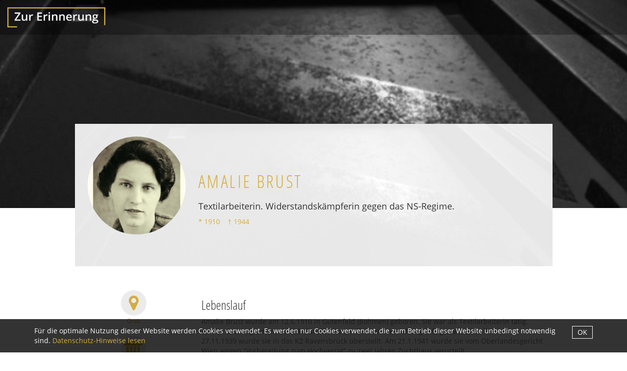

--- FILE ---
content_type: text/html; charset=utf-8
request_url: https://amalie-brust.zurerinnerung.at/
body_size: 6037
content:
<!DOCTYPE html>
<html lang="de" itemscope itemtype="http://schema.org/WebPage">
<head>
    <meta charset="utf-8">
    <title>Zur Erinnerung an Amalie Brust</title>
    <meta http-equiv="X-UA-Compatible" content="IE=Edge">
    <meta name="viewport" content="width=device-width, initial-scale=1.0">
    <meta name="description" content="Textilarbeiterin. Widerstandskämpferin gegen das NS-Regime. Geboren: 12.06.1910 in Gutenfeld (Böhmen). Gestorben: 17.11.1944 in Ravensbrück, Deutschland.">
    <meta name="apple-mobile-web-app-title" content="Brust, Amalie">
    <meta property="og:image" content="http://zurerinnerung.at/site/assets/files/11618/5afbf4d2ea01c.jpg">        <script>document.cookie = 'resolution=' + Math.max(screen.width, screen.height) + '; path=/';</script>
    <link rel="shortcut icon" href="/favicon.ico" type="image/x-icon">
    <link rel="icon" href="/favicon.ico" type="image/x-icon">
    <link rel="apple-touch-icon" href="/site/assets/files/11618/5afbf4d2ea01c.jpg"/>    <link href="/site/templates/css/portrait_styles.css?1.1.14" rel="stylesheet" type='text/css'>
    <link href="/site/templates/js/fancybox/jquery.fancybox.css" rel="stylesheet" type='text/css'>
        <link href="/site/templates/css/portrait.css?1.1.14" rel="stylesheet">
    <link href="/site/app/mediaelement/mediaelementplayer.css" rel="stylesheet" type='text/css'/>
    <link href="/site/templates/js/photoswipe/photoswipe.css?v=4.1.0-1.0.4" rel="stylesheet" />
    <link href="/site/templates/js/photoswipe/default-skin/default-skin.css?v=4.1.0-1.0.4" rel="stylesheet" />    
        <style type="text/css">
    #control_parte.has-content, #control_parte.has-content+small, #control_grave.has-content, #control_grave.has-content+small, #control_grave_admin.has-content, #control_grave_admin.has-content+small, .fa-25x-noborder{color:#e1c87d}
    .link-color{color:#e1c87d!important}
    a, a:active{color:#D3AE3F}
    a:hover, a:focus {color:#e1c87d}
    .spacer-item a {
        color: #D3AE3F;
    }

    .spacer-item a:hover,
    .spacer-item a:focus,
    .spacer-item a:active {
        color: #D3AE3F;
    }
    /* body{background-color:#77601b} */
    h1, .h1 {color:#D3AE3F}
    .portrait-parte {
        color: #D3AE3F;
    }
    @media (max-width: 767px) {
        .portrait-parte {
            background-color: #D3AE3F;
            color: white !important;
        }
    }
    .portrait-stage{background-color:#e1c87d}
    .well{border:1px solid #e1c87d; background-color:#ffffff}

    .footer-portrait
    {
        background-color:  #77601b;
    }
    
    .pwlink, a.pwlink {color:#D3AE3F}
    a.pwlink:hover {color:#e1c87d}
    
    
    .quick-icons .fa-round {background-color:#e1c87d !important;}    
    
    .nav-list .inverse {background-color:#e1c87d !important;}
    h2.chapter {color:#D3AE3F;}
</style>

    <style type="text/css">
    .portrait-header::after {
        background: url("/site/assets/files/11618/5af37119ca1b1.jpg?1544611752");
        background-size: cover;
    }

    .portrait-stage {
        background-image: url("/site/assets/files/11618/5af37119ca1b1.jpg?1544611752")
    }
    .portrait-image, .portrait-editor-image {  
        background-image: url("/site/assets/files/11618/5afbf4d2ea01c.jpg")
    }
    </style></head>
<body>
<nav class="navbar navbar-portrait navbar-fixed-top" role="navigation">
    <div class="container">
        <a class="navbar-brand navbar-brand-portrait" href="https://zurerinnerung.at/">Zur Erinnerung</a>
        

        
        
            </div>
</nav>
<div class="stage-container"><div class="stage portrait-stage "></div></div><div class="content">
    <div class="container">
			<!-- Portrait Header -->
<div class="row hidden-xs">
    <div class="col-md-1"></div>
    <div class="col-md-10 portrait-header">
        <div class="row">

                        <div class="portrait-image-2"><img src="/site/assets/files/11618/5afbf4d2ea01c.jpg" alt="Amalie  Brust"></div>
        
                <div class="portrait-text">
                    <h1 class="uppercase text-letterspace"><br>                        <br/>
                        Amalie  Brust                                            </h1>

                    <h2 class="portrait-function">
                        Textilarbeiterin. Widerstandskämpferin gegen das NS-Regime.                    </h2>
                    <p class="hidden-xs"><a class="not-underline" data-toggle="popover" data-html="true" data-container="body" data-placement="right" data-content="<span class='info'>Geboren am 12.06.1910 in Gutenfeld (Böhmen)<br>Gestorben am 17.11.1944 in Ravensbrück, Deutschland</span>">&#42;&nbsp;1910 &nbsp;&nbsp; &dagger;&nbsp;1944</a></p><p class="visible-xs"><a class="not-underline" data-toggle="popover" data-html="true" data-container="body" data-placement="bottom" data-content="<span class='info'>Geboren am 12.06.1910 in Gutenfeld (Böhmen)<br>Gestorben am 17.11.1944 in Ravensbrück, Deutschland</span>">&#42;&nbsp;1910 &nbsp;&nbsp; &dagger;&nbsp;1944</a></p>                    
            </div>
                    </div>
    </div>
    <div class="col-md-1"></div>
</div>
<div class="row visible-xs">
<div class="col-md-12">
    <div class="portrait-header" style="margin-left:-29px; margin-right:-29px;">
       <div class="portrait-image"></div>        <div class="portrait-text no-portrait-title">
            <h1 class="uppercase text-letterspace"> 
                                Amalie  Brust                            </h1>
                        <h2 class="portrait-function" style="padding-bottom:.5em">
                Textilarbeiterin. Widerstandskämpferin gegen das NS-Regime.            </h2>
                        <p class="hidden-xs"><a class="not-underline" data-toggle="popover" data-html="true" data-container="body" data-placement="right" data-content="<span class='info'>Geboren am 12.06.1910 in Gutenfeld (Böhmen)<br>Gestorben am 17.11.1944 in Ravensbrück, Deutschland</span>">&#42;&nbsp;1910 &nbsp;&nbsp; &dagger;&nbsp;1944</a></p><p class="visible-xs"><a class="not-underline" data-toggle="popover" data-html="true" data-container="body" data-placement="bottom" data-content="<span class='info'>Geboren am 12.06.1910 in Gutenfeld (Böhmen)<br>Gestorben am 17.11.1944 in Ravensbrück, Deutschland</span>">&#42;&nbsp;1910 &nbsp;&nbsp; &dagger;&nbsp;1944</a></p>            <p>&nbsp;</p>    
                    </div>
                </div>
    </div>                
</div>
<!-- Portrait Content -->
<div class="row">
    <!-- First Spacer Column -->
    <div class="col-md-1"></div>
    <!-- Center Content -->
    <div class="col-md-10">
        <!-- General Items -->
        
        <div class="row">

            <div class="col-md-3" style="padding:.6em .5em 0 0;">

                <div class="row row-centered quicklink-row">
                                                         <div class="col-xs-4 col-md-12 col-centered"><p class="text-center no-horizontal-padding quickicon" title="Angaben zur Grabst&auml;tte"><a class="not-underline" data-toggle="popover" data-html="true" data-container="body" data-placement="top" title="Angaben zur Grabst&auml;tte" data-content="<p class='info'>Prominentenportr&auml;t</p><p class='info'>Wiener Zentralfriedhof<br>Gruppe 40, Reihe 17, Nr. 78<br></p><p class='info'><a class='fancybox closepopover' data-fancybox-type='iframe' rel='nofollow' href='https://amalie-brust.zurerinnerung.at/site/app/grave-map.php?lat=48.147537&lng=16.444023&page_id=11618'>Karte anzeigen</a></p><p class='info'><small><b>Datenschutzhinweis:</b> Mit dem Klick auf &quot;Karte anzeigen&quot; best&auml;tigen Sie unsere Datenschutzerkl&auml;rung bez&uuml;glich Google Maps. <a rel='nofollow' href='/datenschutz'>Zur Datenschutzerkl&auml;rung</a></small></p>"><span class="fa fa-map-marker fa-25x"></span><br><small>Grab</small></a></p></div>                                                         <div class="col-xs-4 col-md-12 col-centered"><p class="text-center no-horizontal-padding quickicon" title="Zur Gruppe 40"><a href="http://zurerinnerung.at/gruppe40"><span class="fa fa-university fa-25x"></span><br><small>Zur Gruppe 40</small></a></p></div>                </div>
            </div>
            <div class="col-md-9">
                <h2>Lebenslauf</h2><div class="portrait-text-wrapper"><div class="portrait-text-overlay"></div><div class="portrait-item text-muted"><p>Amalie Brust wurde am 12.6.1910 in Gutenfeld (Böhmen) geboren. Sie war als Textilarbeiterin tätig. Amalie Brust agierte nach 1934 für die “Rote Hilfe”. Ihre Verhaftung erfolgte am 24.9.1939. Am 27.11.1939 wurde sie in das KZ Ravensbrück überstellt. Am 21.1.1941 wurde sie vom Oberlandesgericht Wien wegen “Vorbereitung zum Hochverrat” zu zwei Jahren Zuchthaus verurteilt.</p>
<p>Amalie Brust hatte zwei Brüder, die als Freiwillige an der Seite der Spanischen Republik gekämpft haben. Alois fiel in Spanien, Paul kehrte nach Wien zurück.</p></div></div><h2>Tod in Folge von Typhus?</h2><div class="portrait-text-wrapper"><div class="portrait-text-overlay"></div><div class="portrait-item text-muted"><p>Da sie bei einem Bombenalarm im Lager unterwegs gewesen ist, wurde sie in den Strafblock verbracht, wo sie Typhus bekommen haben und daran gestorben sein soll. Dies ist der amtsärztlichen Bescheinigung des SS Standortarztes von Ravensbrück vom 17.11.1944 zu entnehmen. </p>
<p>“Nach Besichtigung der Leiche am 17. November 1944 wird hierdurch amtlich bescheinigt, dass die vorstehend Genannte an Bauchtyphus, Bauchfellentzündung gestorben ist. Auf Grund der Leichenschau hat sich der Verdacht nicht ergeben, dass die Verstorbene eines nichtnatürlichen Todes gestorben sei.”</p></div></div><h2>Aus der Anklageschrift vom 30.9.1940</h2><div class="portrait-text-wrapper"><div class="portrait-text-overlay"></div><div class="portrait-item text-muted"><p><strong><em>“Die Angeschuldigten gehörten dem illegalen kommunistischen Jugendverband an und betätigten sich eifrig - insbesondere durch Verbreitung hochverräterischer Druckschriften - für kommunistische Ziele. Zum Teil standen sie auch mit Funktionären der illegalen KPÖ in Verbindung. (Leopold) Erb war Bezirksleiter des KJV für den 12. Wiener Gemeindebezirk (…) Die Angeschuldigte Brust sollte im Auftrag der KPÖ die Verbindung zu Erna Wimmer herstellen.”</em></strong></p></div></div><h2>Gedenkort - Gruppe 40, Zentralfriedhof</h2><div class="portrait-text-wrapper"><div class="portrait-text-overlay"></div><div class="portrait-item text-muted"><p>Laut einer Liste der MA 43 wurde die Urne im November 1975 vom Urnenhain der Feuerhalle Simmering in die Gruppe 40 exhumiert.</p>
<p>In der Gruppe 40 wurden die im Wiener Landesgericht Hingerichteten beerdigt. 2013 wurde die Gruppe 40 zur Nationalen Gedenkst&auml;tte erkl&auml;rt.</p></div></div><div class="photoswipe-gallery-wrapper"><div class="thumbnails row photoswipe-gallery clearfix"><figure itemprop="associatedMedia" itemscope itemtype="http://schema.org/ImageObject" class="col-xs-12 nopadding bg-image lazy lazy-animation" data-original="/site/assets/files/11622/brustamalie.1024x1024.jpg">
    <a href="/site/assets/files/11622/brustamalie.1024x1024.jpg" itemprop="contentUrl" data-size="1024x731" class="thumbnail-photoswipe"><img src="/site/templates/images/transparent-4-3.png" style="height:" itemprop="thumbnail" alt="" class="thumbnail thumbnail-photoswipe" /></a><figcaption itemprop="caption description">Gedenkort - Gruppe 40, Zentralfriedhof</figcaption></figure>
<figure itemprop="associatedMedia" itemscope="" itemtype="http://schema.org/ImageObject" class="col-xs-4 col-sm-3 nopadding">
<a href="/site/templates/images/gruppe40/gruppe40.jpg" itemprop="contentUrl" data-size="1024x576" class="thumbnail-photoswipe">
<img src="/site/templates/images/gruppe40/gedenkbereich_thumb.jpg" itemprop="thumbnail" alt="" class="thumbnail thumbnail-photoswipe "></a>
<figcaption itemprop="caption description">Nationale Gedenkst&auml;tte am Wiener Zentralfriedhof</figcaption>
</figure>

<figure itemprop="associatedMedia" itemscope="" itemtype="http://schema.org/ImageObject" class="col-xs-4 col-sm-3 nopadding">
<a href="/site/templates/images/gruppe40/stele.jpg" itemprop="contentUrl" data-size="1024x1024" class="thumbnail-photoswipe">
<img src="/site/templates/images/gruppe40/stele_thumb.jpg" itemprop="thumbnail" alt="" class="thumbnail thumbnail-photoswipe "></a>
<figcaption itemprop="caption description">Stele beim Gedenkfeld zum Aufruf der Portr&auml;ts vorort</figcaption>
</figure>

</div></div><h2>Quellen und Bildnachweise</h2><div class="portrait-text-wrapper"><div class="portrait-text-overlay"></div><div class="portrait-item text-muted"><ul>
<li>ÖsterreicherInnen im KZ Ravensbrück: Amalie Brust</li>
</ul>
<ul>
  <li>Willi Weinert, &quot;Mich k&ouml;nnt ihr l&ouml;schen, aber nicht das Feuer&quot;. 4. Auflage Wiener Stern Verlag, 2017</li>
  <li>Portr&auml;tbild: Willi Weinert oder <a href="http://www.sternverlag.at/">Wiener Stern Verlag</a></li>
  <li>Bild Fallbeil/Guillotine: Leihgeber Kurt Brazda</li>
  <li>Andere Bildrechte: Angabe bei Anklicken des Bildes (Bildinformation)</li>
  <li>Andere Bilder: Privatbesitz oder Verein Zur Erinnerung</li>
</ul></div></div>                
                <h2>Hauptwerke zur Gruppe 40</h2>
<div class="portrait-text-wrapper"><div class="portrait-item text-muted">
<ul>
<li><a href="http://www.sternverlag.at/index.php?t=2">Willi Weinert, &bdquo;Mich k&ouml;nnt ihr l&ouml;schen, aber nicht das Feuer&ldquo;. Biografien der im Wiener Landesgericht hingerichteten Widerstandsk&auml;mpferInnen gegen das NS-Regime. Ein F&uuml;hrer durch die Gruppe 40 am  Wiener Zentralfriedhof. 4. Auflage Wiener Stern Verlag 2017</a></li>
<li><a href="http://www.sternverlag.at/index.php?t=1">Lisl Rizy, Willi Weinert, &bdquo;Mein Kopf wird euch  auch nicht retten&ldquo;. Korrespondenzen &ouml;sterreichischer Widerstandsk&auml;mpferInnen aus der Haft. 4 B&auml;nde. Wiener Stern Verlag 2016</a></li>
</ul>
</div></div>

<h2>Weiterf&uuml;hrende Informationen</h2>
<div class="portrait-text-wrapper"><div class="portrait-item text-muted">
<ul>
<li>D&Ouml;W Katalog zur permanenten Ausstellung. Hg. v. Dokumentationsarchiv des &ouml;sterreichischen Widerstands, Wien 2006</li>
<li>Wolfgang Neugebauer, Der &ouml;sterreichische Widerstand 1938-1945, Wien 2008</li>
<li>Die Geschichte des Grauen Hauses und die &ouml;sterreichische Gerichtsbarkeit, Wien 2012</li>
<li>D&Ouml;W (Hg.) Widerstand und Verfolgungen in den &ouml;sterreichischen Bundesl&auml;ndern (Wien, Burgenland, Ober&ouml;sterreich, Tirol, Nieder&ouml;sterreich, Salzburg), Wien 1975-1991</li>
<li>Heinz Arnberger, Claudia Kuretsidis-Haider (Hg.) Gedenken und Mahnen in Nieder&ouml;sterreich. Erinnerungszeichen zu Widerstand und Verfolgung, Exil, Befreiung, Wien 2011</li>
<li>Brigitte Bailer, Wolfgang Maderthaner, Kurt Scholz  (Hg.), &bdquo;Die Vollstreckung verlief ohne Besonderheiten&ldquo;, Wien</li>
<li>Herbert Steiner, Gestorben f&uuml;r &Ouml;sterreich. Widerstand gegen Hitler. Eine Dokumentation, Wien 1995</li>
<li>Herber Steiner, Zum Tode verurteilt: &Ouml;sterreicher  gegen Hitler. Eine Dokumentation, Wien 1964</li>
</ul>
</div></div>

<h2>Web-Hinweise</h2>
<div class="portrait-text-wrapper"><div class="portrait-item text-muted">
<ul>
<li><a href="http://www.sternverlag.at/">www.sternverlag.at</a> - Wiener Stern Verlag</li>
<li><a href="http://www.doew.at/">www.doew.at</a> - Dokumentationsarchiv des &ouml;sterr. Widerstands</li>
<li><a href="http://www.kz-verband.at/">www.kz-verband.at</a> - KZ-Verband/VdA</li>
<li><a href="http://www.xn--freiheitskmpfer-9kb.at/">www.freiheitsk&auml;mpfer.at</a> - Bund Sozialdemokratischer Freiheitsk&auml;mpferInnen</li>
<li><a href="http://www.oevp-kameradschaft.at/">www.oevp-kameradschaft.at</a> - &Ouml;VP Kameradschaft der politisch Verfolgten</li>
<li><a href="http://www.nachkriegsjustiz.at/">www.nachkriegsjustiz.at</a> - Zentrale &ouml;sterr. Forschungsstelle Nachkriegsjustiz</li>
<li><a href="http://www.archiv.wien.at/">www.archiv.wien.at</a> - Wiener Stadt- und Landesarchiv</li>
<li><a href="https://www.friedhoefewien.at">www.friedhoefewien.at</a>  - Friedh&ouml;fe Wien</li>
</ul>

</div></div>
 
            </div>

        </div> 
        
                
        
        
        <!-- Memories -->
        <div class="row">
                    </div>
        <!-- Erinnerungs Kommentare -->
        <div class="row">
            <div class="col-md-3 text-center"></div>
            <div class="col-md-8">
                            </div>
        </div>          
        
           

    </div>    
    <!-- Second Spacer Column -->
    <div class="col-md-1">
       
    </div>
    
    </div>
    </div>    
</div>
    
  <!-- Root element of PhotoSwipe. Must have class pswp. -->
<div class="pswp" tabindex="-1" role="dialog" aria-hidden="true">


    <div class="pswp__bg"></div>

    <!-- Slides wrapper with overflow:hidden. -->
    <div class="pswp__scroll-wrap">


        <div class="pswp__container">
            <div class="pswp__item"></div>
            <div class="pswp__item"></div>
            <div class="pswp__item"></div>
        </div>

        <div class="pswp__ui pswp__ui--hidden">

            <div class="pswp__top-bar">

                <!--  Controls are self-explanatory. Order can be changed. -->
                <div class="pswp__counter"></div>

                <button class="pswp__button pswp__button--close" title="Close (Esc)"></button>
                <button class="pswp__button pswp__button--zoom" title="Zoom in/out"></button>

                <div class="pswp__preloader">
                    <div class="pswp__preloader__icn">
                      <div class="pswp__preloader__cut">
                        <div class="pswp__preloader__donut"></div>
                      </div>
                    </div>
                </div>
            </div>

            <div class="pswp__share-modal pswp__share-modal--hidden pswp__single-tap">
                <div class="pswp__share-tooltip"></div> 
            </div>

            <button class="pswp__button pswp__button--arrow--left" title="Previous (arrow left)">
            </button>

            <button class="pswp__button pswp__button--arrow--right" title="Next (arrow right)">
            </button>

            <div class="pswp__caption">
                <div class="pswp__caption__center"></div>
            </div>

        </div>

    </div>

</div>
 <footer id="is-gruppe40" class="footer footer-portrait" data-stat="11618" data-stat-type="0" data-stat-url="https://amalie-brust.zurerinnerung.at/">
    <div class="container">
        <div class="row">
            <div class="col-sm-12 text-center">
                <p>&copy; 2016-2026 <a href="https://www.firstmedia.at">FIRSTMEDIA network GmbH</a>. <br class="visible-xs">Alle Rechte vorbehalten <br class="visible-xs"><a href="https://amalie-brust.zurerinnerung.at/impressum" rel="nofollow" class="portraitFooterLink">Impressum</a> <span class="portraitFooterLink">&bull;</span> <a href="https://amalie-brust.zurerinnerung.at/datenschutz" rel="nofollow" class="portraitFooterLink">Datenschutz</a></p>                            </div>

        </div>
    </div>
</footer>
<div id="cookie-info"><div class="container"><div class="row"><div class="col-md-12"><p>F&uuml;r die optimale Nutzung dieser Website werden Cookies verwendet. Es werden nur Cookies verwendet, die zum Betrieb dieser Website unbedingt notwendig sind. <a href="https://amalie-brust.zurerinnerung.at/datenschutz" class="nowrap">Datenschutz-Hinweise lesen</a></p><a class="pull-right btn">OK</a></div></div></div></div><div class="quick-icons cd-top"><p><a href="#0"><i class="fa fa-round fa-chevron-up fa-round-social"></i></a></p></div>
<script src="/site/templates/js/scripts-portrait.js?1"></script>
<script src="/site/templates/js/photoswipe/photoswipe.min.js?v=4.1.0-1.0.4"></script>
<script src="/site/templates/js/photoswipe/photoswipe-ui-default.min.js?v=4.1.0-1.0.4"></script>
<script src="/site/templates/js/fancybox/jquery.fancybox.js"></script>
<script src="/site/app/mediaelement/mediaelement-and-player.min.js"></script>
<script src="/site/templates/js/config_portrait.js?1.1.14"></script>
<script src="/site/templates/js/stuff.js?1.1.14"></script>
<script type="application/ld+json">
{
  "@context": "http://schema.org/",
  "@type": "Person",
  "name": "Brust, Amalie",
  "url": "http://amalie-brust.zurerinnerung.at",
  "image": "http://zurerinnerung.at/site/assets/files/11618/5afbf4d2ea01c.jpg",
  "jobTitle": "Textilarbeiterin. Widerstandskämpferin gegen das NS-Regime.",
  "birthDate" : "1910-06-12",
  "deathDate" : "1944-11-17"
}
</script>
</body>
</html>


--- FILE ---
content_type: text/css
request_url: https://amalie-brust.zurerinnerung.at/site/templates/css/portrait.css?1.1.14
body_size: 9530
content:
@font-face{font-family:'Open Sans Condensed';font-style:normal;font-weight:300;src:url("/fonts/open-sans-condensed-v12-latin-300.eot");src:local("Open Sans Condensed Light"),local("OpenSansCondensed-Light"),url("/fonts/open-sans-condensed-v12-latin-300.eot?#iefix") format("embedded-opentype"),url("/fonts/open-sans-condensed-v12-latin-300.woff2") format("woff2"),url("/fonts/open-sans-condensed-v12-latin-300.woff") format("woff"),url("/fonts/open-sans-condensed-v12-latin-300.ttf") format("truetype"),url("/fonts/open-sans-condensed-v12-latin-300.svg#OpenSansCondensed") format("svg")}@font-face{font-family:'Open Sans Condensed';font-style:italic;font-weight:300;src:url("/fonts/open-sans-condensed-v12-latin-300italic.eot");src:local("Open Sans Condensed Light Italic"),local("OpenSansCondensed-LightItalic"),url("/fonts/open-sans-condensed-v12-latin-300italic.eot?#iefix") format("embedded-opentype"),url("/fonts/open-sans-condensed-v12-latin-300italic.woff2") format("woff2"),url("/fonts/open-sans-condensed-v12-latin-300italic.woff") format("woff"),url("/fonts/open-sans-condensed-v12-latin-300italic.ttf") format("truetype"),url("/fonts/open-sans-condensed-v12-latin-300italic.svg#OpenSansCondensed") format("svg")}@font-face{font-family:'Open Sans Condensed';font-style:normal;font-weight:700;src:url("/fonts/open-sans-condensed-v12-latin-700.eot");src:local("Open Sans Condensed Bold"),local("OpenSansCondensed-Bold"),url("/fonts/open-sans-condensed-v12-latin-700.eot?#iefix") format("embedded-opentype"),url("/fonts/open-sans-condensed-v12-latin-700.woff2") format("woff2"),url("/fonts/open-sans-condensed-v12-latin-700.woff") format("woff"),url("/fonts/open-sans-condensed-v12-latin-700.ttf") format("truetype"),url("/fonts/open-sans-condensed-v12-latin-700.svg#OpenSansCondensed") format("svg")}@font-face{font-family:'Open Sans';font-style:normal;font-weight:400;src:url("/fonts/open-sans-v15-latin-regular.eot");src:local("Open Sans Regular"),local("OpenSans-Regular"),url("/fonts/open-sans-v15-latin-regular.eot?#iefix") format("embedded-opentype"),url("/fonts/open-sans-v15-latin-regular.woff2") format("woff2"),url("/fonts/open-sans-v15-latin-regular.woff") format("woff"),url("/fonts/open-sans-v15-latin-regular.ttf") format("truetype"),url("/fonts/open-sans-v15-latin-regular.svg#OpenSans") format("svg")}@font-face{font-family:'Open Sans';font-style:italic;font-weight:400;src:url("/fonts/open-sans-v15-latin-italic.eot");src:local("Open Sans Italic"),local("OpenSans-Italic"),url("/fonts/open-sans-v15-latin-italic.eot?#iefix") format("embedded-opentype"),url("/fonts/open-sans-v15-latin-italic.woff2") format("woff2"),url("/fonts/open-sans-v15-latin-italic.woff") format("woff"),url("/fonts/open-sans-v15-latin-italic.ttf") format("truetype"),url("/fonts/open-sans-v15-latin-italic.svg#OpenSans") format("svg")}@font-face{font-family:'Open Sans';font-style:normal;font-weight:700;src:url("/fonts/open-sans-v15-latin-700.eot");src:local("Open Sans Bold"),local("OpenSans-Bold"),url("/fonts/open-sans-v15-latin-700.eot?#iefix") format("embedded-opentype"),url("/fonts/open-sans-v15-latin-700.woff2") format("woff2"),url("/fonts/open-sans-v15-latin-700.woff") format("woff"),url("/fonts/open-sans-v15-latin-700.ttf") format("truetype"),url("/fonts/open-sans-v15-latin-700.svg#OpenSans") format("svg")}@font-face{font-family:'Open Sans';font-style:italic;font-weight:700;src:url("/fonts/open-sans-v15-latin-700italic.eot");src:local("Open Sans Bold Italic"),local("OpenSans-BoldItalic"),url("/fonts/open-sans-v15-latin-700italic.eot?#iefix") format("embedded-opentype"),url("/fonts/open-sans-v15-latin-700italic.woff2") format("woff2"),url("/fonts/open-sans-v15-latin-700italic.woff") format("woff"),url("/fonts/open-sans-v15-latin-700italic.ttf") format("truetype"),url("/fonts/open-sans-v15-latin-700italic.svg#OpenSans") format("svg")}@font-face{font-family:'Merriweather';font-style:italic;font-weight:300;src:url("/fonts/merriweather-v19-latin-300italic.eot");src:local("Merriweather Light Italic"),local("Merriweather-LightItalic"),url("/fonts/merriweather-v19-latin-300italic.eot?#iefix") format("embedded-opentype"),url("/fonts/merriweather-v19-latin-300italic.woff2") format("woff2"),url("/fonts/merriweather-v19-latin-300italic.woff") format("woff"),url("/fonts/merriweather-v19-latin-300italic.ttf") format("truetype"),url("/fonts/merriweather-v19-latin-300italic.svg#Merriweather") format("svg")}@font-face{font-family:'Merriweather';font-style:italic;font-weight:400;src:url("/fonts/merriweather-v19-latin-italic.eot");src:local("Merriweather Italic"),local("Merriweather-Italic"),url("/fonts/merriweather-v19-latin-italic.eot?#iefix") format("embedded-opentype"),url("/fonts/merriweather-v19-latin-italic.woff2") format("woff2"),url("/fonts/merriweather-v19-latin-italic.woff") format("woff"),url("/fonts/merriweather-v19-latin-italic.ttf") format("truetype"),url("/fonts/merriweather-v19-latin-italic.svg#Merriweather") format("svg")}p{-ms-word-break:normal;-webkit-hyphenate-character:"\2010";-webkit-hyphenate-limit-after:3;-webkit-hyphenate-limit-before:2}a{-ms-word-break:none;-webkit-hyphens:none;-moz-hyphens:none;hyphens:none}a.arrowlink:after{content:'\f178';font:normal normal normal 11px/1 FontAwesome;padding:0 3px;text-rendering:auto;-webkit-font-smoothing:antialiased;-moz-osx-font-smoothing:grayscale}a.arrowlink:hover{text-decoration:none}.nohyphens{-moz-hyphens:none;-webkit-hyphens:none;hyphens:none}.alert-success{background-color:#d3ae3f;border-color:#b5922a;color:#fff;font-size:1.3em;text-align:center !important}.panel{border-radius:0}.panel .panel-danger{border-color:#CC6055}.portrait{display:table-row}.portrait .portrait-img{display:table-cell;padding-right:1em}.portrait .portrait-data{display:table-cell;vertical-align:middle}.text-deleted{text-decoration:line-through !important;color:#CC6055}h1,.h1{font-size:36px;color:#d3ae3f}h2,.h2{font-size:26px}h2 .btn,.h2 .btn{font-family:"Open Sans","Helvetica Neue", Helvetica-, Arial, sans-serif}h3,.h3{font-size:22px;letter-spacing:0.1em}h3 .btn,.h3 .btn{font-family:"Open Sans","Helvetica Neue", Helvetica-, Arial, sans-serif}h4,.h4{font-size:20px;font-family:"Open Sans Condensed","Helvetica Neue", Helvetica-, Arial, sans-serif}h1>small,.h1>small{font-size:18px;font-family:"Open Sans","Helvetica Neue", Helvetica-, Arial, sans-serif;text-transform:none;letter-spacing:normal}td h3{margin-top:10px}.golden{color:#d3ae3f !important}.grey{color:#A3AFAF !important}a.grey:hover{color:#bec7c7 !important}.uppercase{text-transform:uppercase}.themeSelectLink{color:#d3ae3f;cursor:pointer}.themeSelectLink:hover{color:#b5922a}footer{color:#f9f4e5 !important;padding:10px 0 50px 0;font-size:14px;background-color:#d3ae3f;position:absolute !important;left:0;right:0;bottom:0px;width:100%}footer p{color:#f9f4e5;margin-bottom:0;width:100%}footer a{color:#f9f4e5 !important}footer a:hover{color:white !important}footer h3{color:#e6d192}footer .container{margin-left:15px;margin-right:15px;max-width:100%}footer .lastline{margin-top:3em;margin-bottom:4em}@media (max-width: 767px){footer .lastline{margin-bottom:6em}}footer .lastline a{text-align:center;margin-left:1em}footer .lastline p{text-align:center}@media (max-width: 767px){footer{text-align:center}footer .lastline a{margin-left:0}footer h3{margin-top:1.5em}}footer .sponsor{margin-top:-2em;margin-bottom:2em;padding:1em 2em;text-align:center;background-color:#EBEBEB}footer .sponsor p{color:#333}footer .sponsor p a{color:#333 !important;text-decoration:none}footer .sponsor:hover{background-color:#333}footer .sponsor:hover p{color:#EBEBEB}footer .sponsor:hover p a{color:#EBEBEB !important}.footer-admin{color:white;background-color:#999;background-image:none}.footer-admin p{color:white !important}.footer-admin a{color:white !important}.footer-admin a:hover{color:#e6d192 !important}.footer-admin h3{color:#ffffff}.navbar .container{width:100%;max-width:1600px}.navbar .container .collapse{padding:0}.navbar-brand{background:url("../images/zur-erinnerung_black.png") left center no-repeat;background-size:contain;text-indent:-1000em;width:200px}@media (max-width: 768px){.navbar-brand{margin-left:15px}}@media (max-width: 480px){.navbar-brand{margin-left:15px}}.navbar-brand-extern img{height:40px;width:auto;float:left;margin-top:13px;margin-bottom:15px}@media (max-width: 768px){.navbar-brand-extern{margin-left:15px}}@media (max-width: 480px){.navbar-brand-extern{margin-left:15px}}.navbar-brand-portrait{background:url("../images/zur-erinnerung_white.png") left center no-repeat;background-size:contain;text-indent:-1000em;width:200px;margin-left:0}.navbar-brand-portrait-meineerinnerung{background:url("../images/meine-erinnerung_white.png") left center no-repeat;background-size:contain;text-indent:-1000em;width:200px;margin-left:0}@media (max-width: 980px){.navbar-fixed-top{margin:0;position:fixed}}.navbar-inverse{border-bottom:1px solid #dbdbdb;background-color:#fff;-webkit-transition:background-color .8s;transition:background-color .8s}.navbar-inverse.navbar-transparent{background-color:transparent !important}@media (min-width: 768px){.navbar-inverse.navbar-transparent .navbar-nav>li>a{color:black}}@media (min-width: 768px){.navbar-inverse.navbar-transparent .navbar-nav>.active>a,.navbar-inverse.navbar-transparent .navbar-nav>.active>a:hover,.navbar-inverse.navbar-transparent .navbar-nav>.active>a:focus{color:black}}@media (min-width: 768px){.navbar-inverse.navbar-transparent .navbar-nav>li>a:hover{color:black}}@media (max-width: 991px){.navbar-inverse.navbar-transparent{background-color:#89a42b !important}}.navbar-inverse .navbar-nav>li>a{font-size:16px;color:#555;font-weight:500;font-family:"Open Sans"}.navbar-inverse .navbar-nav>.active>a,.navbar-inverse .navbar-nav>.active>a:hover,.navbar-inverse .navbar-nav>.active>a:focus{color:white;background-color:#d3ae3f !important}.navbar-inverse .navbar-nav>li>a:hover{color:#8d8d8d;background-color:#eee}.navbar-inverse .navbar-text{color:#deeab1}@media (min-width: 1601px){.navbar-inverse .container{padding-left:0;padding-right:0}}.navbar-inverse .navbar-toggle{border:0;z-index:1000;margin-top:15px;padding-top:10px;padding-bottom:10px}.navbar-inverse .navbar-toggle .icon-bar{color:#000;background-color:rgba(0,0,0,0.5)}.navbar-inverse .navbar-toggle:hover,.navbar-inverse .navbar-toggle:focus{color:#677c20;background-color:rgba(255,255,255,0.5)}.nav-list{background-color:#f9f9f9;margin-bottom:2em}.nav-list li{border-bottom:2px solid #fff}.nav-list li a:hover{background-color:#eee !important}.nav-list li.active{font-weight:bold}.nav-list i{font-size:1.5em}.nav-list .inverse{background-color:#eee}.nav-list .inverse a{color:white !important}.nav-list .inverse a:hover{background-color:#B0B0B0 !important}.navbar-collapse{padding:0}.navbar-collapse .navbar-nav{margin:0}.navbar-portrait,.footer-portrait{background-color:#000;background-color:rgba(0,0,0,0.3);background-image:none}.close-icon{padding-top:10px}.footer-portrait{padding-top:2em;padding-bottom:150px}.nav.navbar-portrait>li>a:hover,.nav>li>a:hover{text-decoration:none;background-color:transparent}.navbar-portrait-on-cemetery{text-align:right}.navbar-portrait-on-cemetery img{width:50px !important}.navbar-cemetery{margin-left:0 !important;margin-right:0 !important;margin-top:22px;width:100%;display:table;table-layout:fixed}.navbar-cemetery span{white-space:nowrap;overflow:hidden !important;text-overflow:ellipsis;line-height:1em}.navbar-cemetery.navbar-cemetery-logo{margin-top:6px}.navbar-cemetery.navbar-cemetery-logo img{height:40px;width:auto;float:left;margin-top:5px}.navbar-cemetery i{margin-right:5px;font-size:2em;float:right;padding-left:3em;color:gray}.navbar-cemetery div{display:table-cell}.navbar-cemetery div:nth-child(1){width:80%}.navbar-cemetery div:nth-child(2){width:20%}.navbar-collapse-cemetery .navbar-nav>li{clear:both !important}.navbar-collapse-cemetery .navbar-nav>li a{padding-bottom:8px !important;padding-top:8px !important}.navbar-collapse-cemetery .navbar-nav>li.devide-it{border-top:solid #dbdbdb 1px;margin-top:10px;padding-top:10px}.navbar-collapse-cemetery .navbar-nav>li:last-child{padding-bottom:15px !important}.navbar-link{font-size:16px;color:white}.navbar-link:hover{color:#b5922a !important}.nav-user{margin-right:-15px}.nav-user .glyphicon{font-size:20px}.nav-user li a{padding-bottom:12px;color:rgba(255,255,255,0.5)}.nav-user li a:hover{color:#fff}.user{position:fixed;top:0;width:100%;height:24px;line-height:21px;display:block;color:#fff;background-color:#333;text-align:right;padding:0 15px;font-size:75%;z-index:1030}.user nav{max-width:1600px;margin:0 12px 0 auto}.user+.navbar.navbar-fixed-top{top:24px}.user .user-logout{color:#fff;margin-left:12px}@media (max-width: 768px){.user{height:0}.user+.navbar.navbar-fixed-top{top:0}}#aktuell .navm-tabs{border-bottom:none}#aktuell .navm-tabs li a{padding:1rem 5rem 1rem 0;border:none}#aktuell .navm-tabs li a:hover{background-color:transparent}#aktuell .navm-tabs li.active a{color:#000}#userSubnav .important{background-color:#f0e3bb}@media screen and (max-width: 768px){.hidden-xs-inline{display:none !important}}@media screen and (min-width: 769px){.hidden-xs-inline{display:inline-block !important}}.footer-padding{padding-top:2em}.footer-padding-bottom{padding-bottom:150px}.portraitFooterLink{margin-left:.5em}@media (max-width: 768px){.portraitFooterLink{margin-left:0}}.chapter .noItems>a{color:gray !important}h2.chapter{margin-bottom:.8em}p.chapter{margin-bottom:1.5em;margin-top:-1em}.quickicon{padding-bottom:.8em}.nav-subnav{background-color:#f5f5f5;margin-top:1em;border-bottom:0}.cd-top{display:inline-block;bottom:40px !important;-webkit-transition:opacity .3s 0s, visibility 0s .3s;-moz-transition:opacity .3s 0s, visibility 0s .3s;transition:opacity .3s 0s, visibility 0s .3s;visibility:hidden;opacity:0}.cd-top .fa-round-social{padding-top:0.2em}.cd-top.cd-is-visible,.cd-top.cd-fade-out,.no-touch .cd-top:hover{-webkit-transition:opacity .3s 0s, visibility 0s 0s;-moz-transition:opacity .3s 0s, visibility 0s 0s;transition:opacity .3s 0s, visibility 0s 0s}.cd-top.cd-is-visible{visibility:visible;opacity:1}.cd-top.cd-fade-out{opacity:1}.fa-round:hover{opacity:.8}.fa-round-social{font-size:4.5em;height:1.5em;padding-top:0.275em;width:1.5em;margin:0 .5em}@media (max-width: 1200px){.fa-round-social{font-size:4em;margin:.3em}}@media (max-width: 992px){.fa-round-social{font-size:3em}}@media (max-width: 480px){.fa-round-social{font-size:2em}}.quick-icons{position:fixed;z-index:500;bottom:40px;right:1.2em}@media (max-width: 767px){.quick-icons{right:14px}}.quick-icons a{color:white}.quick-icons p{float:left;margin-left:1.4em;margin-bottom:0;color:#d3ae3f}@media (max-width: 480px){.quick-icons p{margin-left:.2em}}.quick-icons p.info{margin-top:.8em;margin-left:1em}@media (max-width: 480px){.quick-icons p.info{margin-left:0}}@media (max-width: 767px){.quick-icons p.info{font-size:80%}}.quick-icons i{text-align:center;font-size:2.2em;margin-top:0;opacity:.8;cursor:pointer;box-shadow:0 0 10px rgba(0,0,0,0.05);color:white}.quick-icons i.fa-round{background-color:#d3ae3f;border-radius:50%}@media (max-width: 767px){.quick-icons i{font-size:25px}}.quick-icons i:hover{opacity:1}.social-quick-icons p{display:none}.social-quick-icons p.share-icon{display:block}.social-in-site a{text-align:center;margin-right:15px;cursor:pointer}.social-in-site i{margin-bottom:10px;margin-top:5px}.tag-buttons{margin-bottom:1em}.tag-buttons a{margin:1em .3em 0 .3em}.tag-buttons a.active{background-color:#d3ae3f;border:1px solid #d3ae3f}@media (max-width: 768px){.tag-buttons{display:none}}.tag-select-dropdown{position:relative;z-index:10;margin-bottom:1em;text-align:center}.tag-select-dropdown div{width:100%}.tag-select-dropdown ul{box-shadow:none !important;text-align:center;width:170px;left:0;right:0;margin-left:auto;margin-right:auto}.tag-select-dropdown ul a{color:#333 !important;padding:.5em 0}.tag-select-dropdown ul a:hover{color:white !important}.tag-select-dropdown .dropdown-link{width:170px !important;color:white !important}@media (min-width: 768px){.tag-select-dropdown{display:none}}.btn{white-space:normal}.btn.btn-inverse{border-width:1px;border-color:#d3ae3f;background-color:white;color:#d3ae3f;border-style:solid}.btn.btn-inverse:hover,.btn.btn-inverse:active{background-color:#d3ae3f;color:white}@media (min-width: 480px){.btn.btn-inverse.btn-xlarge{border-width:2px}}.btn.btn-inverse-gray{border-width:1px;border-color:#555;background-color:white;color:#555;border-style:solid}.btn.btn-inverse-gray:hover,.btn.btn-inverse-gray:active{background-color:#555;color:white}.btn.btn-main{background-color:#d3ae3f;color:#fff}.btn.btn-main:hover,.btn.btn-main:active{background-color:#ddc068}.btn.btn-xlarge{font-size:21px;padding:10px 15px}@media (max-width: 480px){.btn.btn-xlarge{font-size:16px;padding:7px 12px}}.btn.btn-disabled,.btn.btn-disabled:active{background-color:#eee;border-color:#eee;color:#ccc;opacity:.5}.btn.btn-disabled:active{box-shadow:none}.btn.btn-wysiwyg{position:fixed;bottom:20px;right:20px;z-index:9997}.input-group-btn .btn-lg{padding-top:9px}.form-horizontal .control-group>.control-label{width:120px;font-size:12px}.form-horizontal .control-group>.controls{margin-left:135px}.form-bordered{border:1px solid #fff;box-shadow:inset 0 0 55px rgba(0,0,0,0.07)}.form-bordered#basic{background:url(/site/templates/images/bgr_eintrag.jpg) no-repeat 0 0;background-size:cover}.form-bordered#basic .portrait-image img{border-color:none;box-shadow:0 0 35px rgba(0,0,0,0.3)}.form-inline>*{margin-bottom:12px}@media (min-width: 768px){.form-inline>*>div{padding-right:3px;padding-left:3px}.form-inline>*>div:first-child{padding-left:15px}.form-inline>*>div:last-child{padding-right:15px}}@media (min-width: 768px){.form-inline .group{margin-bottom:24px}}#form_search{margin:2em 0 1em}#form_search input[type=text]{padding:6px 8px 7px}.toggle.ios,.toggle-on.ios,.toggle-off.ios{border-radius:4px}.toggle.ios .toggle-handle{border-radius:4px 4px;width:17px}.toggle-group>span{background-color:white}.toggle-group>.btn-success{background-color:#89A42B}.check-group label{font-weight:normal;padding-top:0 !important;text-align:left !important}.check-group input{margin-top:5px !important}.editable a{display:block}.editable a:hover,.editable b{text-decoration:none}.editable b{color:#333;font-weight:bold}.editable:hover{cursor:pointer}.offline .editable img{opacity:.4}.offline .editable b{color:#999}table{width:100%}table .slide{display:none;height:75px}table .slide td{border-top:none !important;margin:0;background-color:#f5f5f5}table .slide td:first-child{padding-left:8px;text-align:left}table .slide td:last-child{padding-right:8px}table .slide tr:nth-child(n+2){border-top:1px solid #ddd}table .slide tr:nth-child(n+2) td,table .slide .config_info td{padding-top:18px;padding-bottom:12px}table .slide .config_info td{padding-bottom:18px !important}table .grave-sub td{background-color:#f0e3bb !important}.table tr td{vertical-align:middle !important}.table-config .fa{font-size:1.5em}.table-config .fa-edit{font-size:1.6em !important}.table-config .grave{background-color:#f9f4e5}.table-config .grave td{border:0}.table-config .grave b{font-weight:normal !important;font-size:120% !important}.table-config img{width:auto}.table-dropdown{white-space:normal !important;width:500px}.table-dropdown td{border-top:none !important}.table-portraits .editable b{font-weight:normal;font-size:120%}.table-portraits form{margin:0 !important;width:80%}.table-sleek td:first-child{padding-left:0}.table-sleek td:last-child{padding-right:0}.table-superadmin tr:hover td{background-color:#deeab1;opacity:1}.table-superadmin .offline td{opacity:0.35}.table-superadmin .offline td:first-child img{opacity:1}.table-superadmin .offline td:nth-child(2),.table-superadmin .offline td:nth-child(3){color:#333}.table-cemetery-list td{padding-bottom:1em !important;padding-top:1em !important}.table-portraits-cemetery{table-layout:fixed;width:100%}.table-portraits-cemetery td:first-child{padding-left:0}.table-portraits-cemetery td:last-child{padding-right:0}.table-portraits-cemetery td:nth-child(1){width:60px}.table-portraits-cemetery h3,.table-portraits-cemetery .h3{line-height:1.3em;white-space:nowrap;overflow:hidden;text-overflow:ellipsis}.table-portraits-cemetery small{font-size:12px;font-family:"Open Sans","Helvetica Neue",Helvetica-,Arial,sans-serif;letter-spacing:0;line-height:17px}.table-portraits-cemetery div a{cursor:pointer}.table-portraits-cemetery div li{float:left}.table-portraits-cemetery .ellipsis{width:100%;display:block;white-space:nowrap;overflow:hidden;text-overflow:ellipsis}.table-partner-cemetery h3{margin:0}#table-family-relation tr.offline img{opacity:.4}#table-family-relation tr.offline b{color:#999}#table-family-relation .family-relation-dropdown{cursor:pointer}#table-family-relation .family-relation-dropdown a{color:#333}body{padding-top:50px}img{width:100%}@media (max-width: 992px){h1,.h1{font-size:2em}}p+h4{margin-top:20px}video{width:100% !important;height:auto !important}.content{background-color:#fff}.content{padding:2em 0 6em}@media (max-width: 767px){.content{padding-top:.5em !important}}.glyphicon:hover{text-decoration:none !important}a .glyphicon.large{font-size:50px;display:block;text-align:center;width:auto}@media (max-width: 980px){a .glyphicon.large{font-size:30px}}a.not-underline{text-decoration:none !important;line-height:20px;cursor:pointer}@media (max-width: 1200px){a.not-underline{line-height:30px}}@media (max-width: 992px){a.not-underline{line-height:20px}}a.golden{color:#d3ae3f !important}a.golden:hover{color:#b5922a !important}.parte{font-style:italic}.portrait-image,.portrait-editor-image{width:164px;height:164px;-webkit-border-radius:50%;-moz-border-radius:50%;-ms-border-radius:50%;border-radius:50%;background-position:center center;background-size:cover;margin-left:26px;margin-right:26px;margin-top:26px;margin-bottom:26px}@media (max-width: 767px){.portrait-image,.portrait-editor-image{margin-left:auto;margin-right:auto;margin-top:0;width:200px;height:200px}}@media (min-width: 991px){.portrait-image,.portrait-editor-image{width:200px;height:200px}}.portrait-image-2{width:164px;height:164px;margin-left:26px;margin-right:26px;margin-top:26px;margin-bottom:50px}.portrait-image-2 img{width:100%;border-radius:50%}@media (max-width: 767px){.portrait-image-2{margin-left:auto;margin-right:auto;margin-top:0;margin-bottom:26px;width:200px;height:200px}}@media (min-width: 991px){.portrait-image-2{width:200px;height:200px}}.portrait-image,.portrait-image-2{float:left}@media (max-width: 767px){.portrait-image,.portrait-image-2{float:none}}.no-portrait-image{padding:20px 20px 40px 20px}@media (max-width: 991px){.no-portrait-image{margin-top:0}.no-portrait-image h1{padding-top:0}}@media (max-width: 767px){.no-portrait-image{float:none;padding:120px 0 0 0}}.no-portrait-title{margin-top:-5px}.portrait-is-online{padding-bottom:30px}@media (max-width: 767px){.portrait-text{text-align:center;margin-top:-15px}}.portrait-stage{text-align:center;background-position:center center;background-repeat:no-repeat;background-size:cover;-moz-background-size:cover;-webkit-background-size:cover;min-height:425px}@media (max-width: 767px){.portrait-stage{margin-top:-40px;min-height:254px}}.autozoom{-webkit-transition:all 14000ms cubic-bezier(0.25, 0.46, 0.45, 0.94);-moz-transition:all 14000ms cubic-bezier(0.25, 0.46, 0.45, 0.94);-o-transition:all 14000ms cubic-bezier(0.25, 0.46, 0.45, 0.94);transition:all 14000ms cubic-bezier(0.25, 0.46, 0.45, 0.94);-webkit-transition-timing-function:cubic-bezier(0.25, 0.46, 0.45, 0.94);-moz-transition-timing-function:cubic-bezier(0.25, 0.46, 0.45, 0.94);-o-transition-timing-function:cubic-bezier(0.25, 0.46, 0.45, 0.94);transition-timing-function:cubic-bezier(0.25, 0.46, 0.45, 0.94);transform:scale(1.2);-ms-transform:scale(1.2);-moz-transform:scale(1.2);-webkit-transform:scale(1.2);-o-transform:scale(1.2)}.autozoomOut{transform:scale(1);-ms-transform:scale(1);-moz-transform:scale(1);-webkit-transform:scale(1);-o-transform:scale(1)}.stage-container{overflow:hidden;margin-top:-50px}.editor-stage{margin-top:-50px}.portrait-header{margin-top:-200px;z-index:1;position:relative;background-color:white;margin-bottom:15px;padding-bottom:15px}@media (max-width: 767px){.portrait-header{box-shadow:none;border:0;margin-bottom:0;padding-bottom:0}}@media (max-width: 767px){.portrait-header{margin-left:-15px;margin-right:-15px;margin-top:-110px;background-color:transparent}}.portrait-header::after{background-color:white;opacity:0.1;position:absolute;top:0;left:0;right:0;bottom:0;content:"";z-index:-1}.portrait-parte{display:table;font-style:italic;font-family:'Merriweather', serif;margin-right:15px}@media (max-width: 767px){.portrait-parte{margin-top:20px;margin-right:0;width:100%}}.portrait-qoute{font-style:italic;font-size:5em;display:table-cell}@media (max-width: 767px){.portrait-qoute{font-size:2em;padding-left:15px;padding-right:15px}}.portrait-qoute.start{text-align:left}@media (max-width: 767px){.portrait-qoute.start{vertical-align:top}}.portrait-qoute.end{text-align:right}@media (max-width: 767px){.portrait-qoute.end{vertical-align:bottom}}.portrait-qoute-text{display:table-cell;vertical-align:middle;margin-top:-41px;padding:1em}@media (min-width: 991px){.portrait-qoute-text{font-size:17px}}.stage{position:relative}.stage .container{margin-top:-300px}.well{border-radius:0}.thumbnails.row{margin-top:2em;padding-left:15px;padding-right:15px}.thumbnails .span3{margin-bottom:20px}@media (max-width: 767px){.thumbnails .span3{float:left;width:33%}}@media (max-width: 660px){.thumbnails .span3{width:50%}}@media (max-width: 480px){.thumbnails .span3{width:100%}}#editpage{position:fixed;color:rgba(0,0,0,0.01);top:.8em;right:1em;z-index:9999}#editpage:hover{color:#fff}#form_search{margin:2em 0 1em}#form_search input[type=text]{padding:6px 8px 7px}#family form{margin-top:-7px;position:absolute;right:0;width:240px}@media (max-width: 767px){#family form{margin-top:-30px}}#family .trigger{font-size:1.5em;color:rgba(255,255,255,0.5);cursor:pointer}#family .trigger:hover{color:#fff}@media (max-width: 767px){body{padding:41px 0 0}footer .footer-links li{display:block}.content{padding:2em 1em}.hero-unit{margin:-20px -20px 0}}.fa-25x{background-color:#ebebeb;border-radius:50%;width:1.5em;height:1.5em;font-size:2.5em;padding-top:0.275em}.fa-25x.fa-small{font-size:1.8em}.fa-25x-noborder{font-size:2.5em;padding-top:0.9em}.portrait-comment-author{font-weight:bold}.portrait-comment-author small{font-weight:normal}.portrait-comment-author .photoswipe-gallery{margin-bottom:1em}.portrait-text-wrapper{position:relative;overflow:hidden}.portrait-text-wrapper{-moz-transition:.5s;-o-transition:.5s;-webkit-transition:.5s;transition:.5s;max-height:3000px;margin-bottom:0.5em}.portrait-text-wrapper.minimized{height:240px;margin-bottom:1em}.portrait-memory-wrapper{display:table}.portrait-memory-content{display:table-row}.portrait-memory-image{display:table-cell;width:315px;height:315px;background-size:cover;background-position:center center}@media (min-width: 480px){.portrait-memory-image{margin-left:30px;margin-right:2.5em;margin-top:2.5em;margin-bottom:2.5em}}@media (max-width: 992px){.portrait-memory-image{margin-left:0px}}@media (max-width: 767px){.portrait-memory-image{margin-left:15px;margin-right:15px;margin-top:3em;width:250px;height:250px}}.portrait-memory-text{display:table-cell;vertical-align:top;padding-top:2.5em}@media (max-width: 767px){.portrait-memory-text{padding-top:0em;padding-bottom:2.5em}}.portrait-memory-text-no-padding{padding-top:0em}.portrait-relation{width:90%;max-width:200px;display:block;margin-left:auto;margin-right:auto;margin-top:3em !important;margin-bottom:2em}.portrait-relation img{border-radius:50%;width:100%;max-width:150px}.portrait-relation h3{font-size:16px;line-height:20px;letter-spacing:0.05em}.portrait-relation .disabled{opacity:.5}div.minimized>.portrait-text-overlay{width:100%;height:100%;z-index:1;position:absolute;background:url("/site/templates/images/text-overlay240.png") repeat-x}div.minimized>.portrait-text-overlay .read-more{position:absolute;bottom:10px;left:0;cursor:pointer}p.portrait-comment-author{font-weight:bold}h1>p>small{font-size:16px;font-style:italic;font-family:'Merriweather', serif;text-transform:none;letter-spacing:normal}.quicklink-row{padding-top:1.8em}h2{margin-top:50px}h2.portrait-function{margin-top:20px;font-family:'Open Sans';font-size:18px;line-height:1.3em;padding-right:20px}@media (max-width: 480px){h2.portrait-function{margin-top:0em;margin-left:10px;margin-right:10px;padding-right:0}}#btn_rnd_epigram{margin-top:3px;width:200px}#btn_edit_epigram{color:gray;margin-top:8px;margin-left:20px;cursor:pointer}.mejs-container{width:100% !important;height:auto !important;padding-top:56.5%}.mejs-overlay,.mejs-poster{width:100% !important;height:100% !important}.mejs-poster{background-size:cover !important}.mejs-mediaelement video{position:absolute;top:0;left:0;right:0;bottom:0;width:100% !important;height:100% !important}.inputfield{display:none !important}.condolenceList hr{margin-bottom:2em !important;margin-top:2em !important}.condolenceList h4{line-height:1.6em}.condolenceList .h4_candle{display:inline-block}.condolenceList .fa-fire{margin-right:10px;margin-bottom:5px}.pagination a{color:#d3ae3f}.row-centered{text-align:center}.col-centered{display:inline-block;float:none;margin-right:-4px;vertical-align:top}.lazy{background-color:#ccc}.lazy.lazy-animation{background-image:url("../images/preloader.gif");background-size:30px 30px !important;background-position:center center !important}@media (min-width: 768px){.visible-thumb{display:none}}@media (max-width: 767px){.visible-thumb-small{display:none}}.photoswipe-gallery-wrapper{position:relative}.thumbnail-more{position:absolute;right:2px;bottom:22px;display:table;z-index:10}.thumbnail-more div{display:table-cell;vertical-align:middle;text-align:center;width:171px;height:171px;color:white;cursor:pointer}.pswp__item img{cursor:pointer !important}.photoswipe-gallery{margin-bottom:2em}.photoswipe-gallery figcaption{display:none}.photoswipe-gallery .bg-image{background-size:cover;background-position:center top;background-repeat:no-repeat;position:relative}.photoswipe-gallery figure{-webkit-box-shadow:inset 0px 0px 0px 2px #fff;-moz-box-shadow:inset 0px 0px 0px 2px #fff;box-shadow:inset 0px 0px 0px 2px #fff}.photoswipe-gallery .thumbnail{background:transparent}.pswp__caption__center{max-width:100% !important;text-align:center !important}.pswp__top-bar{background:none !important}.fancybox-close{top:0px;right:0px;width:50px;height:50px;background-repeat:no-repeat;background-size:cover;background-image:url("/site/templates/images/close-gold.png")}.graveMapOverlay{background:transparent;position:absolute;width:100%;height:300px;overflow:hidden;z-index:4;cursor:pointer}.graveMapIframe{position:relative;height:300px}.graveMapWrapper{margin-bottom:50px}iframe{margin-bottom:0.5em}iframe:last-of-type{margin-bottom:0}#cookie-info{position:fixed;bottom:0;background-color:rgba(0,0,0,0.8);color:white;z-index:1000;width:100%;font-size:100%}@media (max-width: 480px){#cookie-info{font-size:90%}}#cookie-info p{padding:1em 70px .3em 0}#cookie-info .btn{position:absolute;top:14px;right:15px;cursor:pointer;padding:2px 10px;color:white;border-color:white}#cookie-info .btn:hover{background:none}.none{display:none}.portrait-item p strong em{background-color:#494949;color:#fff;font-weight:normal;padding:5px;line-height:1.5em;display:block}img.grayscale{filter:url("data:image/svg+xml;utf8,<svg xmlns='http://www.w3.org/2000/svg'><filter id='grayscale'><feColorMatrix type='matrix' values='0.3333 0.3333 0.3333 0 0 0.3333 0.3333 0.3333 0 0 0.3333 0.3333 0.3333 0 0 0 0 0 1 0'/></filter></svg>#grayscale");filter:gray;-webkit-filter:grayscale(100%)}input.h1.small{font-size:65%;font-weight:300}h4>input{font-weight:700}input.lead{font-size:21px;vertical-align:0;overflow:visible}input.p{margin:0 0 2px}input.parte{font-style:italic}textarea{width:100%;height:auto}.actor{display:none}.actor.active{display:block}.alert{padding-right:14px}.alert.alert-topmargin{margin-top:2em}.alert-editor{padding:0 14px;font-size:1.2rem;line-height:60px;color:#aaa}.alert-editor .item-undo-delete{cursor:pointer}.features{padding:1em 0;height:6rem}.features .glyphicon{color:#89a42b;margin-left:1em}.features .glyphicon:first-child{margin-left:0}.label.label-switch{background-color:#eee}.label a{color:#666;text-decoration:none}.label-switch-left{-moz-border-radius:0.5em 0 0 0.5em;-webkit-border-radius:.5em;border-radius:0.5em 0 0 0.5em}.label-switch-right{-moz-border-radius:0 0.5em 0.5em 0;-webkit-border-radius:0;border-radius:0 0.5em 0.5em 0}.label-switch:hover{background-color:#999}.label-switch:hover a{color:#fff}.label-switch-disabled,.label-switch-disabled:hover,.label-switch-disabled a{color:#ccc}.label-switch-disabled.label-danger,.label-switch-disabled a.label-danger{color:#e4a9a3;background-color:#d27269}.notConfirmed{background-color:#f6ceab}.notConfirmed.offline td:first-child{opacity:.6}.pop{cursor:pointer}.popover{min-width:320px;line-height:1.5em;color:#000;font-size:13px;padding:0;z-index:9999}.popover .popover-title{background-color:#666;color:#fff;font-size:16px;font-weight:700}.popover .info{font-size:16px;line-height:1.4em}.portrait-image-editor{border:5px solid #fff}.portrait-image-editor #droparea_image{display:none}.portrait-image-editor-selectionarea{position:relative}.portrait-miniature{margin-bottom:3em}.portrait-miniature .portrait-image{margin-top:-10%}.portrait-miniature .portrait-image img{border:3px solid #fff}@media (max-width: 767px){.portrait-miniature .portrait-image{margin-left:5%}}.portrait-miniature .portrait-text{margin-top:1em}img.preview{width:auto;max-height:50px}.price{font-size:1.2em;background-color:#CC6055;color:#fff;font-weight:700}.price.price-badge{position:absolute;padding:.5em;top:1px;right:16px}.price.price-primary{background-color:#89a42b}.price small{font-size:70%}.stage form{display:none}.stage .wysiwyg{margin-bottom:0}.state-warning,a.state-warning{color:#E67E22}.state-danger,a.state-danger{color:#CC6055}.subheader{color:#89a42b;margin-bottom:1em}.tooltip-inner{background-color:#d3ae3f;font-size:14px;padding:1em;max-width:320px}.tooltip{position:absolute}.tooltip.top .tooltip-arrow{border-top-color:#d3ae3f}.tooltip.bottom .tooltip-arrow{border-bottom-color:#d3ae3f}.tooltip.left .tooltip-arrow{border-left-color:#d3ae3f}.tooltip.right .tooltip-arrow{border-right-color:#d3ae3f}.wysiwyg{outline:2px dashed #aaa;position:relative;margin-bottom:15px;padding-bottom:2em;min-height:70px;z-index:1}.wysiwyg input{display:none;min-width:60px;padding:3px;margin:-9px -5px}.wysiwyg input.block{width:100%}.wysiwyg textarea{display:none;padding:3px;margin:-4px -4px;overflow:hidden}.wysiwyg .item-delete{position:absolute;padding:5px 5px 5px 15px;bottom:12px;left:0;cursor:pointer;font-size:2em;display:none}.wysiwyg .item-close{position:absolute;top:0;right:0;padding:0 5px;display:none}.wysiwyg .item-lock{position:absolute;padding:5px;bottom:10px;right:45px;cursor:pointer;font-size:2em;color:#aaa}.wysiwyg .item-lock.active:before{color:#f0e3bb}.wysiwyg .item-text{padding:15px 65px 0 15px}.wysiwyg .item-thumbnail-delete,.wysiwyg .item-upload-delete{cursor:pointer;padding:1px 7px 2px;font-size:15px;text-align:center;position:absolute;border-radius:20px;top:-7px;right:-7px;border:1px solid #ddd;display:none;color:#CC6055;background-color:#fff}.wysiwyg .item-thumbnail-rotate{cursor:pointer;padding:1px 7px 2px;font-size:15px;text-align:center;position:absolute;border-radius:20px;top:36px;right:-7px;border:1px solid #ddd;display:none;color:gray;background-color:#fff}.wysiwyg .item-thumbnail-edit{cursor:pointer;padding:1px 7px 2px;font-size:15px;text-align:center;position:absolute;border-radius:20px;bottom:-7px;right:-7px;border:1px solid #ddd;display:none;color:gray;background-color:#fff}.wysiwyg .item-video-delete{cursor:pointer;padding:1px 7px 2px;font-size:15px;text-align:center;position:absolute;border-radius:20px;top:-7px;left:325px;border:1px solid #ddd;display:none;color:#CC6055;background-color:#fff}@media (max-width: 767px){.wysiwyg .item-video-delete{display:none !important}}.wysiwyg .item-thumbnail-edit.set{color:#d3ae3f}.wysiwyg .item-upload-delete,.wysiwyg item-thumbnail-edit{display:block}.wysiwyg .item-upload{margin-top:1em;display:none;padding:30px 0;vertical-align:middle;text-align:center;border:1px solid #fff;border-top-color:#eee;background-color:#f7f7f7;color:gray;cursor:pointer}.wysiwyg .item-upload .trigger{display:block;z-index:999;cursor:pointer}.wysiwyg .item-upload .trigger .fa{vertical-align:-4px}.wysiwyg .item-upload:hover,.wysiwyg .item-upload.hover{border:1px solid #d3ae3f;background-color:#fff;color:#d3ae3f}.wysiwyg .item-upload-error{border:1px solid #CC6055}.wysiwyg .item-upload-error-info,.wysiwyg .themeimage-upload-error-info,.wysiwyg .commentimage-upload-error-info{color:#CC6055;display:none}.wysiwyg .portrait-text{padding:1px 15px 15px}.wysiwyg .preview{float:left;position:relative;padding:0px}.wysiwyg .preview.done{border-color:#ddd}.wysiwyg .preview .progressbar{width:100px;font-size:40px;color:#555;text-align:center}.wysiwyg .preview .progress{margin-top:30px}.wysiwyg .thumbnails,.wysiwyg .videopreview{margin-top:15px}.wysiwyg .thumbnail-delete{position:relative}.wysiwyg .placeholder{color:#ccc;display:none}.wysiwyg #btn_rnd_epigram{display:none}.wysiwyg .wysiwyg-toggle{position:absolute;right:10px;bottom:10px;padding:5px;cursor:pointer;font-size:2em;color:#aaa;z-index:2}.wysiwyg .wysiwyg-toggle.success{color:#89a42b}.wysiwyg .wysiwyg-toggle.active:before{content:'\f046';color:#89A42B}.wysiwyg .wysiwyg-toggle.disabled:before{color:#eee}.wysiwyg.item{clear:both;padding-bottom:2em}.wysiwyg.locked{outline:none}.wysiwyg.no-border{outline:none !important}.wysiwyg.ui-sortable-helper{opacity:.8}.wysiwyg.wysiwyg-parte,.wysiwyg.wysiwyg-grave{padding:15px 0}.wysiwyg.active{outline:2px solid #aaa;z-index:9999}.wysiwyg.active h4.placeholder,.wysiwyg.active .item-delete,.wysiwyg.active .item-lock,.wysiwyg.active .item-upload,.wysiwyg.active .item-thumbnail-delete,.wysiwyg.active .item-video-delete,.wysiwyg.active item-thumbnail-edit,.wysiwyg.active .item-close,.wysiwyg.active .item-thumbnail-rotate{display:block}.wysiwyg.active .item-move{display:none}.wysiwyg.active .placeholder{display:inline;cursor:pointer}.wysiwyg.active [rel]:hover{color:#aaa;cursor:pointer}.wysiwyg.active #btn_rnd_epigram{display:inherit}.wysiwyg:not(.active) .portraitItemText{position:relative;min-height:90px;max-height:90px;overflow:hidden}.wysiwyg:not(.active) .portraitItemText:after{position:absolute;top:0;left:0;right:0;bottom:0;content:"";z-index:90000000000000000000000000000;filter:progid:DXImageTransform.Microsoft.gradient(gradientType=0, startColorstr='#00FFFFFF', endColorstr='#FFFFFFFF');background-image:url("[data-uri]ÔÇª3aWR0aD0iMTAwJSIgaGVpZ2h0PSIxMDAlIiBmaWxsPSJ1cmwoI2dyYWQpIiAvPjwvc3ZnPiA=");background-size:100%;background-image:-webkit-gradient(linear, 50% 0%, 50% 100%, color-stop(0%, rgba(255,255,255,0)), color-stop(50%, rgba(255,255,255,0)), color-stop(80%, #fff), color-stop(100%, #fff));background-image:-webkit-linear-gradient(top, rgba(255,255,255,0) 0%, rgba(255,255,255,0) 50%, #fff 80%, #fff 100%);background-image:-moz-linear-gradient(top, rgba(255,255,255,0) 0%, rgba(255,255,255,0) 50%, #fff 80%, #fff 100%);background-image:-o-linear-gradient(top, rgba(255,255,255,0) 0%, rgba(255,255,255,0) 50%, #fff 80%, #fff 100%);background-image:linear-gradient(to bottom, rgba(255,255,255,0) 0%,rgba(255,255,255,0) 50%,#ffffff 80%,#ffffff 100%)}#control_parte,.control_grave{cursor:pointer;color:#aaa}#control_parte+small,.control_grave+small{cursor:pointer;color:#aaa;display:block}#control_parte.active,.active.control_grave,#control_parte.active+small,.active.control_grave+small{color:#89A42B !important}#itemUploader{display:none}#themeUploader,#commentPicUploader{display:block}#portraitUploader,#theme-search{padding:15px;line-height:1;position:absolute;right:0;bottom:0;background-color:#000;background-color:rgba(0,0,0,0.5);color:#fff;font-size:2em;cursor:pointer;z-index:2}#portraitUploader.active,#theme-search.active{background-color:#89A42B}#portraitUploader,#themeUploader,#commentPicUploader{z-index:10002}#loadG{width:128px;position:absolute;bottom:50%;left:43%;display:none}#overlay{background:rgba(0,0,0,0.7);background:rgba(255,255,255,0.9);display:none;width:100%;height:100%;position:fixed;top:0;left:0;z-index:9998}#parte_orig{float:left}#parte_orig .parte_file{margin:20px;padding:5px;border:1px solid #ddd;border-radius:4px;position:relative}#parte_orig .parte_file a{color:#333}#parte_orig .parte-delete{cursor:pointer;padding:1px 5px 2px;font-size:15px;text-align:center;position:absolute;border-radius:20px;top:-7px;right:-7px;border:1px solid #ddd;color:#CC6055;background-color:#fff}#parteUploader{display:block;margin-top:1em;display:none;padding:20px 0;vertical-align:middle;text-align:center;background-color:#fff;color:#ccc}#parteUploader .trigger{z-index:999;cursor:pointer}#parteUploader .trigger .fa{vertical-align:-4px}.modal-content{outline:2px solid #aaa;z-index:9999;-webkit-box-shadow:none;box-shadow:none;border-radius:0;border:none}#imgSelectionArea,#imgThemeSelectionArea{width:auto}.dropup .dropdown-menu{bottom:85%}#newItem .fa.fa-edit{display:none}#newItem .fa.fa-edit.active{display:block}#newItem #newItemDropDown{position:absolute;right:15px;bottom:15px}#newItem #newItemInfo{position:absolute;right:55px !important;bottom:27px !important}#newItem #newItemInfo.addOwnItem{font-size:1em !important}#newItem.active #newItemDropDown{display:none}.newItem{color:#aaa}#newItem .addOwnItem{bottom:0;color:#aaa;cursor:pointer;font-size:2em;padding:0;position:absolute;right:0;z-index:2}#newItem .addOwnItem a{color:#aaa}input[name=portraitItem_title]{min-width:100%}#placeholder_item_upload{text-align:center}#placeholder_item_upload .fa.fa-spinner.fa-spin{font-size:40px;padding:20px;display:inline-block;color:gray}.theme-thumb label{display:inline-block;margin-bottom:2em}.theme-thumb.selectable>label>input{visibility:hidden;position:absolute}.theme-thumb.selectable>label>input:checked+.theme-thumb-check{color:red}.theme-thumb.selectable>label>*{cursor:pointer}.theme-thumb-check{position:absolute;right:0.2em;bottom:0.2em}.modal-lg{width:66%}.modal-backdrop{background-color:rgba(255,255,255,0.9)}#finishContainer{position:fixed;bottom:220px;text-align:left;background-color:#ffffff;padding:10px;border-radius:10px;opacity:0.8;z-index:10}@media (max-width: 1280px){#finishContainer{font-family:"Open Sans Condensed","Helvetica Neue",Helvetica-,Arial,sans-serif}}#finishContainer h3{font-weight:bold}#finishContainer a{font-weight:normal;color:black !important}.itemPics{width:110px;height:110px;padding-left:10px;margin-bottom:10px;float:left}.itemVideo{width:94%;margin:20px 10px 10px 10px}.itemVideo .progress{margin-left:18px}.itemShowVideo{margin:0 10px 10px 28px;height:176px;width:314px;text-align:center;padding-top:77px;background-color:#555;color:white;font-weight:bold;font-size:18px;text-shadow:2px 2px #555;display:block;background-size:100%}.itemShowVideo .itemShowVideo_upload{margin:0 20px;width:270px}.itemShowVideo .itemShowVideo_upload a{font-size:14px;color:#555;text-decoration:none;font-weight:normal;text-shadow:none;background-color:#eee;padding:1px 5px;cursor:pointer;display:none}@media (max-width: 767px){.itemShowVideo{width:90%;height:auto}.itemShowVideo .itemShowVideo_upload{margin:0;width:100%}}.itemSortView{height:25px;overflow:hidden}.itemSortView i,.itemSortView #newItem{display:none}.itemSortView h4{margin-top:5px;margin-bottom:20px}.themeselect{padding:0.2em;color:white;background-color:#dbdbdb}#placeholderPopover,.placeholderPopover{position:absolute;right:10px;top:10px;padding:5px;cursor:pointer;font-size:2em;color:#d3ae3f;z-index:2;display:none}.chapterSelector{display:none;position:absolute;right:24px;top:16px;cursor:pointer;z-index:2}.chapterSelector .btn{padding:0;background-color:white !important;border:0 !important;color:gray !important;font-size:1.5em}.textDatetimeDatepicker{cursor:default !important}
.video-preview {
  display: inline-block;
  position: relative;
  cursor:pointer;
  width: 100%;
}
.video-preview img {width: 100%; margin-right: 1px}
.video-preview  .play-button {
      color: white;
      font-size: 4em;
      position: absolute;
      top: 50%; left: 50%;
      transform: translate(-50%,-50%);
}  
.video-preview:hover .play-button {opacity:.7;}



--- FILE ---
content_type: application/javascript
request_url: https://amalie-brust.zurerinnerung.at/site/templates/js/stuff.js?1.1.14
body_size: 5827
content:
/*
 * Stuff for ZE
 */

/* uncrypt email*/
function UnCryptMailto(s) {
    var n = 0;
    var r = "";
    for (var i = 0; i < s.length; i++) {
        n = s.charCodeAt(i);
        if (n >= 8364) {
            n = 128;
        }
        r += String.fromCharCode(n - 1);
    }
    return r;
}

function linkTo_UnCryptMailto(s) {
    location.href = UnCryptMailto(s);
}

$(".mailto-crypted").hover(
  function() {
     var mailto = $(this).attr("href");
     var mail = mailto.split(/'/)[1];
     mail = UnCryptMailto(mail);
     mail = mail.substr(7);

     var target = $(this);
     if (target.find('i').length) target = $(this).find('i');
     target.tooltip({title: mail, container: 'body', placement: 'auto top', trigger: 'manual click', animation: true});
     target.tooltip('show');     
     
  }, function() {
      var target = $(this);
      if (target.find('i').length) target = $(this).find('i');
      target.tooltip('destroy');
  }
);



// Function toggels minimized status on comments at the portrait: TODO: check if there's a better location for this function
$(".portrait-text-wrapper.minimized").click(function (e) {
    $(e.target).closest('.portrait-text-wrapper').toggleClass('minimized');
    $(e.target).closest('.portrait-text-wrapper').find('.read-more').toggle();
   // e.preventDefault();
});




// Toggling of Navbar on Scroll
$(window).on("scroll", function () {
    toggleHeaderVisibility(this);
});

function toggleHeaderVisibility(windowRef) {
    if ($(windowRef).scrollTop() > 10) {
        $('nav.toggleable').removeClass('navbar-transparent');
    }
    else {
        $('nav.toggleable').addClass('navbar-transparent');
    }
}

// Handling of the footer bar removing restrictions on size
$('body').css('margin-bottom', $('footer').outerHeight()-1);

var bumpIt = function() {
        $('body').css('margin-bottom', $('footer').outerHeight()-1);
    },
    didResize = false;

bumpIt();

$(window).resize(function() {
    didResize = true;
});
setInterval(function() {
    if(didResize) {
        didResize = false;
        bumpIt();
    }
}, 250);

function isValidEmailAddress(emailAddress) {
    var pattern = new RegExp(/^((([a-z]|\d|[!#\$%&'\*\+\-\/=\?\^_`{\|}~]|[\u00A0-\uD7FF\uF900-\uFDCF\uFDF0-\uFFEF])+(\.([a-z]|\d|[!#\$%&'\*\+\-\/=\?\^_`{\|}~]|[\u00A0-\uD7FF\uF900-\uFDCF\uFDF0-\uFFEF])+)*)|((\x22)((((\x20|\x09)*(\x0d\x0a))?(\x20|\x09)+)?(([\x01-\x08\x0b\x0c\x0e-\x1f\x7f]|\x21|[\x23-\x5b]|[\x5d-\x7e]|[\u00A0-\uD7FF\uF900-\uFDCF\uFDF0-\uFFEF])|(\\([\x01-\x09\x0b\x0c\x0d-\x7f]|[\u00A0-\uD7FF\uF900-\uFDCF\uFDF0-\uFFEF]))))*(((\x20|\x09)*(\x0d\x0a))?(\x20|\x09)+)?(\x22)))@((([a-z]|\d|[\u00A0-\uD7FF\uF900-\uFDCF\uFDF0-\uFFEF])|(([a-z]|\d|[\u00A0-\uD7FF\uF900-\uFDCF\uFDF0-\uFFEF])([a-z]|\d|-|\.|_|~|[\u00A0-\uD7FF\uF900-\uFDCF\uFDF0-\uFFEF])*([a-z]|\d|[\u00A0-\uD7FF\uF900-\uFDCF\uFDF0-\uFFEF])))\.)+(([a-z]|[\u00A0-\uD7FF\uF900-\uFDCF\uFDF0-\uFFEF])|(([a-z]|[\u00A0-\uD7FF\uF900-\uFDCF\uFDF0-\uFFEF])([a-z]|\d|-|\.|_|~|[\u00A0-\uD7FF\uF900-\uFDCF\uFDF0-\uFFEF])*([a-z]|[\u00A0-\uD7FF\uF900-\uFDCF\uFDF0-\uFFEF])))\.?$/i);
    return pattern.test(emailAddress);
};
// links in text -> Spam
function isNotValidText(text) {
    var pattern = new RegExp(/http|\.htm|\.php|www\./i);
    return pattern.test(text);
};

// back to top
jQuery(document).ready(function($){
    // browser window scroll (in pixels) after which the "back to top" link is shown
    var offset = 300,
        //browser window scroll (in pixels) after which the "back to top" link opacity is reduced
        offset_opacity = 1200,
        //duration of the top scrolling animation (in ms)
        scroll_top_duration = 500,
        //grab the "back to top" link
        $back_to_top = $('.cd-top');
        
    var lastScrollTop = 0;
    var delta = 5;    
    var isSmartphone=false;
    if ($( window ).width()<756) isSmartphone=true; 
    var scrollUp = false; 
    var vh = $(window).height();      

    //hide or show the "back to top" link
    $(window).scroll(function(){
        
         var nowScrollTop = $(this).scrollTop();
         if(Math.abs(lastScrollTop - nowScrollTop) >= delta){
             if (nowScrollTop <= lastScrollTop){ //scroll up
                $('.navbar-portrait').fadeIn("slow");
                scrollUp = true;
             } else scrollUp = false;
             lastScrollTop = nowScrollTop;
         }         

        if ( $(this).scrollTop() > offset && !scrollUp) {
            if (!$('#cookie-info').length) $back_to_top.addClass('cd-is-visible');
            $('.social-quick-icons').find('.share-icon').hide(); 
           // if (isSmartphone && !scrollUp) $('.navbar-portrait').hide();  //hide on smartphone
            if (!scrollUp) $('.navbar-portrait').hide();  //hide on all devices

        } else {
            $back_to_top.removeClass('cd-is-visible cd-fade-out');
            $('.social-quick-icons').find('.share-icon').show();
            $('.navbar-portrait').show();  
        }
        
        if( $(this).scrollTop() > offset_opacity && !scrollUp) { 
            $back_to_top.addClass('cd-fade-out');
            $('.social-quick-icons').find('.share-icon').hide(); 

        }
        
        $('.social-quick-icons p').not('.share-icon').hide(); 

        
        clearTimeout($.data(this, 'scrollTimer'));
        $.data(this, 'scrollTimer', setTimeout(function() {
             $back_to_top.removeClass('cd-is-visible cd-fade-out');
             $('.social-quick-icons p').not('.share-icon').hide(); 
             $('.social-quick-icons').find('.share-icon').show(); 
        }, 2000));   
        
        // ANIMATIONS on scrolling
          $('.animated.animate-on-scroll').each(function(){
            var elemtPos = $(this).offset().top;
            var topOfWindow = $(window).scrollTop();
         
          if (elemtPos < topOfWindow+(vh*0.85)) {
                $(this).addClass("fadeInUp");
          }
      });  
      
            
        

    });

    //smooth scroll to top
    $back_to_top.on('click', function(event){
        event.preventDefault();
        $('body,html').animate({
            scrollTop: 0 ,
             }, scroll_top_duration
        );
    });

    
     //share buttons
     $('.social-quick-icons a').click(function() {
         if ($(this).find('i').hasClass('fa-share-alt')) {
            $('.social-quick-icons .share-icon').hide();
            $('.social-quick-icons p').not('.share-icon').fadeIn();
            
            clearTimeout($.data(this, 'scrollTimer'));
            $.data(this, 'scrollTimer', setTimeout(function() {
                $('.social-quick-icons p').hide();
                $('.social-quick-icons .share-icon').show();
            }, 4000));             
         }
         else {
             var title = encodeURIComponent($('title').text());
             var shareUrl='mailto:?Subject='+title+'&body='+title+'%0A%0A';
             var blank=false;
             if ($(this).find('i').hasClass('fa-facebook')) {shareUrl='https://www.facebook.com/share.php?u='; blank=true;}
             else if ($(this).find('i').hasClass('fa-twitter')) {shareUrl='https://twitter.com/home?status='; blank=true;}
             else if ($(this).find('i').hasClass('fa-google-plus')) {shareUrl='https://plus.google.com/share?url='; blank=true;}       
             else if ($(this).find('i').hasClass('fa-whatsapp')) {shareUrl='whatsapp://send?text='; blank=true;} 

             var url = $(location).attr('href');
             var myUrl = url.split('?'); //remove e.g. /?cemetery_view=...
             if (myUrl[0]) url = myUrl[0];

             var urlToShare=encodeURIComponent(url);
             
             if (blank) window.open(shareUrl+urlToShare);                    
             else location.href=shareUrl+urlToShare;
         }

     });      
    
    
    //smooth scroll to anchor
    $('a[href^="#"]').on('click',function (e) { 
        if ($('[name="' + $.attr(this, 'href').substr(1) + '"]').length) {
            $('html, body').animate({
                scrollTop: $('[name="' + $.attr(this, 'href').substr(1) + '"]').offset().top
            }, 700);
            
            return false;
        }
        
    });

    
    
    //select in forms
    $('.pw-select').on('click', function(event){
        var pwFlag = $(this).attr('pwFlag');
        
        if ( !($(this).hasClass("check") )) 
            $('.pw-select').toggleClass('check');
            
        $('#pwFlag').val(pwFlag);    
    });


   $('.autozoom').addClass('autozoomOut')
   
   //stat
   if ($('footer').attr("data-stat")) {
       var cookie_name='stat_'+$('footer').attr("data-stat");
       
       if (document.cookie.indexOf(cookie_name) < 0 && navigator.cookieEnabled==true) {
           
           var success = function (data) {
               var d = new Date();
               d.setTime(d.getTime() + (60*60*1000)); // expires in 1 h
               var expires = "expires="+d.toUTCString();     
               document.cookie = cookie_name+"=1; path=/;"+expires;
           }                                   
           
            var serializedData = 'page_id=' + $('footer').attr("data-stat") + '&page_type=' + $('footer').attr("data-stat-type");
            $.post($('footer').attr("data-stat-url")+"site/app/ajax/portrait_tools.php?do_stat", serializedData, success);           
      }
   }
  
   

     
    //apply photoswipe   hideAnimationDuration:0, showAnimationDuration:0
var initPhotoSwipeFromDOM = function(gallerySelector) {

    // parse slide data (url, title, size ...) from DOM elements 
    // (children of gallerySelector)
    var parseThumbnailElements = function(el) {
        var thumbElements = el.childNodes,
            numNodes = thumbElements.length,
            items = [],
            figureEl,
            linkEl,
            size,
            item;

        for(var i = 0; i < numNodes; i++) {

            figureEl = thumbElements[i]; // <figure> element

            // include only element nodes 
            if(figureEl.nodeType !== 1) {
                continue;
            }

            linkEl = figureEl.children[0]; // <a> element

            size = linkEl.getAttribute('data-size').split('x');

            // create slide object
            item = {
                src: linkEl.getAttribute('href'),
                w: parseInt(size[0], 10),
                h: parseInt(size[1], 10)
            };

            if(figureEl.children.length > 1) {
                // <figcaption> content
                item.title = figureEl.children[1].innerHTML; 
            }

            /* // ze: remove this, as thumbnais are in different ratio
            if(linkEl.children.length > 0) {
                // <img> thumbnail element, retrieving thumbnail url
                item.msrc = linkEl.children[0].getAttribute('src');
            } 
            */

            item.el = figureEl; // save link to element for getThumbBoundsFn
            items.push(item);
        }

        return items;
    };

    // find nearest parent element
    var closest = function closest(el, fn) {
        return el && ( fn(el) ? el : closest(el.parentNode, fn) );
    };

    // triggers when user clicks on thumbnail
    var onThumbnailsClick = function(e) {
        e = e || window.event;
        e.preventDefault ? e.preventDefault() : e.returnValue = false;

        var eTarget = e.target || e.srcElement;

        // find root element of slide
        var clickedListItem = closest(eTarget, function(el) {
            return (el.tagName && el.tagName.toUpperCase() === 'FIGURE');
        });

        if(!clickedListItem) {
            return;
        }

        // find index of clicked item by looping through all child nodes
        // alternatively, you may define index via data- attribute
        var clickedGallery = clickedListItem.parentNode,
            childNodes = clickedListItem.parentNode.childNodes,
            numChildNodes = childNodes.length,
            nodeIndex = 0,
            index;

        for (var i = 0; i < numChildNodes; i++) {
            if(childNodes[i].nodeType !== 1) { 
                continue; 
            }

            if(childNodes[i] === clickedListItem) {
                index = nodeIndex;
                break;
            }
            nodeIndex++;
        }



        if(index >= 0) {
            // open PhotoSwipe if valid index found
            openPhotoSwipe( index, clickedGallery );
        }
        return false;
    };

    // parse picture index and gallery index from URL (#&pid=1&gid=2)
    var photoswipeParseHash = function() {
        var hash = window.location.hash.substring(1),
        params = {};

        if(hash.length < 5) {
            return params;
        }

        var vars = hash.split('&');
        for (var i = 0; i < vars.length; i++) {
            if(!vars[i]) {
                continue;
            }
            var pair = vars[i].split('=');  
            if(pair.length < 2) {
                continue;
            }           
            params[pair[0]] = pair[1];
        }

        if(params.gid) {
            params.gid = parseInt(params.gid, 10);
        }

        return params;
    };

    var openPhotoSwipe = function(index, galleryElement, disableAnimation, fromURL) {
        var pswpElement = document.querySelectorAll('.pswp')[0],
            gallery,
            options,
            items;

        items = parseThumbnailElements(galleryElement);

        // define options (if needed)
        options = {

            // define gallery index (for URL)
            galleryUID: galleryElement.getAttribute('data-pswp-uid'),

            getThumbBoundsFn: function(index) {
                // See Options -> getThumbBoundsFn section of documentation for more info
                var thumbnail = items[index].el.getElementsByTagName('img')[0], // find thumbnail
                    pageYScroll = window.pageYOffset || document.documentElement.scrollTop,
                    rect = thumbnail.getBoundingClientRect(); 

                return {x:rect.left, y:rect.top + pageYScroll, w:rect.width};
            } ,
            showHideOpacity:true,  //ze
            getThumbBoundsFn:false, //ze
            clickToCloseNonZoomable: false  //ze

        };

        // PhotoSwipe opened from URL
        if(fromURL) {
            if(options.galleryPIDs) {
                // parse real index when custom PIDs are used 
                // http://photoswipe.com/documentation/faq.html#custom-pid-in-url
                for(var j = 0; j < items.length; j++) {
                    if(items[j].pid == index) {
                        options.index = j;
                        break;
                    }
                }
            } else {
                // in URL indexes start from 1
                options.index = parseInt(index, 10) - 1;
            }
        } else {
            options.index = parseInt(index, 10);
        }

        // exit if index not found
        if( isNaN(options.index) ) {
            return;
        }

        if(disableAnimation) {
            options.showAnimationDuration = 0;
        }

        // Pass data to PhotoSwipe and initialize it
        var gallery = new PhotoSwipe( pswpElement, PhotoSwipeUI_Default, items, options);
        gallery.init();
        
        $('.pswp__item').click(function(){gallery.next();}); //ze
        $('.cd-top').hide(); //ze
        gallery.listen('close', function() { //ze 
            $('.pswp__item').off('click');
            $('.cd-top').show();
        }) 

    };

    // loop through all gallery elements and bind events
    var galleryElements = document.querySelectorAll( gallerySelector );

    for(var i = 0, l = galleryElements.length; i < l; i++) {
        galleryElements[i].setAttribute('data-pswp-uid', i+1);
        galleryElements[i].onclick = onThumbnailsClick;
    }

    // Parse URL and open gallery if it contains #&pid=3&gid=1
    var hashData = photoswipeParseHash();
    if(hashData.pid && hashData.gid) {
        openPhotoSwipe( hashData.pid ,  galleryElements[ hashData.gid - 1 ], true, true );
    }

};
// execute above function
initPhotoSwipeFromDOM('.photoswipe-gallery');   


if ($('#cookie-info').length) {
    
    if ($.cookie('cookies_accepted') == '1');
    else $('#cookie-info').slideDown(); 

/*    
    function check_cookie(){
        if (document.cookie.indexOf('cookies_accepted')>0); 
        else $('#cookie-info').slideDown(); 
    }
    setTimeout(check_cookie, 2000);    
  */
}

   
});

$("#cookie-info").find('.btn').click(function(e) {
     $("#cookie-info").hide();
     var d = new Date();
     d.setTime(d.getTime() + (1000*24*60*60*1000)); // expires in 1000 Tage
     var expires = "expires="+d.toUTCString();     
     document.cookie = "cookies_accepted=1; path=/;"+expires;
});    




  /* gps daten f�r position button */
   if ($('#set-position-manually').length){

        var successGetCemetery = function(txt) {
            var myArray = txt.split('#');
            if (myArray[0]=="ok") {

                var href = $('#set-position-manually').attr('href');
                href += '?cemeteryId='+myArray[1];
                href += '&cemetery_name='+encodeURIComponent(myArray[2]);
                href += '&setlng='+myArray[3];
                href += '&setlat='+myArray[4];
                $('#set-position-manually').attr("href",href);
                $('#set-position-manually').show();                
                
            }

        }        

        var error = function() {}  

         var success = function(pos) {
             $.post($('#set-position-manually').attr('data-base-url')+'/site/app/ajax/cemetery-tools.php?getCemeteryForButton','&lng='+pos.coords.longitude+'&lat='+pos.coords.latitude,successGetCemetery);             
        } 
        
        var options = {
          enableHighAccuracy: true,
          timeout: 3000,
          maximumAge: 0
        };        

        if (navigator.geolocation){
            navigator.geolocation.getCurrentPosition(success, error, options) 
        } else {
           //not possible 
        }

  }
  
  
  var isMobile = (/android|webos|iphone|ipad|ipod|blackberry|iemobile|opera mini/i.test(navigator.userAgent.toLowerCase()));  
  if (!isMobile) {
        $('.telefon-call').click(function () {return false;});
    }
    else {
        $('.telefon-call').each(function(){  
            $(this).find('i').tooltip('destroy')
        });
    }
  

  $(document).on('click', '#no-fb-pixel', function (e) { 
    var date = new Date();
    date.setTime(date.getTime() + (1000 * 24 * 60 * 60 * 1000));
    expires = "; expires=" + date.toGMTString();   
    document.cookie = encodeURIComponent('no-fb-pixel') + "=" + encodeURIComponent(1) + expires + "; path=/";  
    $('#fb-pixel-info').hide();
    $('#no-fb-pixel-info').show();
    return false;    
  });
   $(document).on('click', '#do-fb-pixel', function (e) {
    document.cookie = 'no-fb-pixel' + '=; expires=Thu, 01-Jan-70 00:00:01 GMT; path=/';
    $('#fb-pixel-info').show();
    $('#no-fb-pixel-info').hide();
    return false;    
  }); 

--- FILE ---
content_type: application/javascript
request_url: https://amalie-brust.zurerinnerung.at/site/templates/js/config_portrait.js?1.1.14
body_size: 5834
content:
// Make texterea autogrow
$(function () {
    //  changes mouse cursor when highlighting loawer right of box
    $("textarea").mousemove(function (e) {
        var myPos = $(this).offset();
        myPos.bottom = $(this).offset().top + $(this).outerHeight();
        myPos.right = $(this).offset().left + $(this).outerWidth();

        if (myPos.bottom > e.pageY && e.pageY > myPos.bottom - 16 && myPos.right > e.pageX && e.pageX > myPos.right - 16) {
            $(this).css({ cursor: "nw-resize" });
        }
        else {
            $(this).css({ cursor: "" });
        }
    })
        .keyup(function (e) {
            //  the following will help the text expand as typing takes place
            while ($(this).outerHeight() < this.scrollHeight + parseFloat($(this).css("borderTopWidth")) + parseFloat($(this).css("borderBottomWidth"))) {
                $(this).height($(this).height() + 1);
            }
            ;
        });
});

/* Rreplace SVGs with PNGs */
function supportsSVG() {
    return !!document.createElementNS && !!document.createElementNS('http://www.w3.org/2000/svg', 'svg').createSVGRect;
}
if (!supportsSVG()) {
    var imgs = document.getElementsByTagName('img');
    var dotSVG = /.*\.svg$/;
    for (var i = 0; i != imgs.length; ++i) {
        if (imgs[i].src.match(dotSVG)) {
            imgs[i].src = imgs[i].src.slice(0, -3) + 'png';
        }
    }
}

/*	Isolate query-Strings from URL, returns Object */
function getUrlVars() {
    var vars = [], hash;
    var hashes = window.location.href.slice(window.location.href.indexOf('?') + 1).split('&');
    for (var i = 0; i < hashes.length; i++) {
        hash = hashes[i].split('=');
        vars.push(hash[0]);
        vars[hash[0]] = hash[1];
    }
    return vars;
}

function calculateThumbnailMoreSize() {
    
    if ($('.photoswipe-gallery').length) {
        var w = $('.photoswipe-gallery:first').width() - 8;
        if ($(window).width()<768) w = w/3;
        else w = w/4;
        var size = w/3;
        
        $('.thumbnail-more div').width(w).height(w);
        $('.thumbnail-more div').css("font-size", size+'px');
    }

}

function activateAllVideos(type) {
    var allFluid = $(".fluid");
    allFluid.each(function() {  
        if ($(this).attr('date-video-type') == type && type !='') {
            var embedCode = window.atob($(this).attr('data-embed'));
            if (embedCode) {
                $(this).html(embedCode);
                $(this).attr('data-embed', '');
            }
        }
   });
    
}

/* -----------------------------------
 ON DOCUMENT READY
 -------------------------------------*/
 var windowWidth = 0;
$(document).ready(function () {
    
    var isMobile = (/android|webos|iphone|ipad|ipod|blackberry|iemobile|opera mini/i.test(navigator.userAgent.toLowerCase()));   
    
    if (!isMobile) $('.only-for-mobile').remove();
    
    /* Disable Enter-Key to submit form while focus is in input Element
     Exception: Search-Forms
     */
    $('form:not(#form_search) > input').on('keypress', function (e) {
        return e.keyCode != 13;
    });

    /* make submits work in IE */
    $(document).on('click', 'button[form]', function () {
        var form = $(this).attr('form');
        $('#' + form).submit();
    });
    
    windowWidth = $(window).width();
    


    //---------------------------------------
    // PORTRAITS
    //---------------------------------------

    /* Apply fancybox map */
    $(".fancybox").fancybox({
     'transitionIn'	:	'fade',
     'transitionOut'	:	'fade',
     'speedIn'		:	200,
     'speedOut'		:	200,
     'overlayColor'	:	'#000',
     'overlayOpacity':	0.5,
     'opacity'		:	false,
     'changeFade'	:	'fast',
     'overlayShow'	:	true,
     'autoScale'     :   true,
     'padding' : 0,
    'margin' : 0,
    'width' : "100%",
    'height' : "100%",
    "afterShow": function(){
      $(".quick-icons").hide();
   },
     'scrolling' : 'hidden',
        'helpers': {
           'overlay': {
                'locked': true 
           }
        }    
   
     });
   

    /*----------------------------*/
    


    /* Show Familylogin, hide Show-Button*/
    $('#family .trigger').click(function () {
        $(this).hide();
        $('#family form').show()
    });

    /* Popover */
    $('*[data-toggle=popover]').popover();

    /* Tooltips */
    $('*[data-toggle=tooltip]').tooltip({delay: { show: 100, hide: 100 }});
    $('label').tooltip(true, false, 'bottom');

    /* Hide Popovers when User clicks somewhere outside Popover */
    $(':not(#anything)').on('click', function (e) {
        $('*[data-toggle=popover]').each(function () {
            //the 'is' for buttons that trigger popups
            //the 'has' for icons and other elements within a button that triggers a popup
            if (!$(this).is(e.target) && $(this).has(e.target).length === 0 && $('.popover').has(e.target).length === 0) {
                $(this).popover('hide');
                return;
            }
        });
    });
    
    /* Hide Popovers when User clicks on class .closepopover */
    $(document).on('click', '.closepopover', function () {
        $('*[data-toggle=popover]').each(function () {
            $(this).popover('hide');
            return;
        });
    });  
    
    /* Placeholder for IE */
    $('input, textarea').placeholder();

    $(".lazy").lazyload({effect : "fadeIn"});
    

    /* play video in portrait-item */
    $(document).on('click', '.playvideo', function () {
        var video = $(this).parent();
        var video_url = $(this).attr("video");
        video.load("/site/app/ajax/portrait-item-video.php?videourl=" + video_url);
        return false;
    });
    
    // hide tooltips on show popover (necessary on touch-devices)
    $(document).on('shown.bs.popover', function () {
      $('.tooltip').hide();
    })
    
    //------------------------------
    // Responsive Youtube & VIMEO-Videos
    //------------------------------
    $(function() {
        var $allVideos = $("iframe, object, embed");
        $allVideos.each(function() {  
           if ($(this).parent().hasClass('fluid')) {    
                newWidth = $(this).parent().width(); 
                
          $(this).parent()
            // jQuery .data does not work on object/embed elements
            .attr('data-aspectRatio', this.height / this.width);
            
           $(this).removeAttr('height')
            .removeAttr('width');
           }
        });
        
       
        timeoutId = setTimeout(function(){
            var allFluid = $(".fluid-preview");
            allFluid.each(function() {  
                newWidth = $(this).parent().width(); 
                $(this).attr('data-aspectRatio', $(this).find('img').height() / $(this).find('img').width());
            });
        }, 1000);        
       
      $(window).resize(function() {
       var $allVideos = $("iframe, object, embed");
      $allVideos.each(function() {
        var $el = $(this);
        if ($el.parent().hasClass('fluid')) { 

            newWidth = $el.parent().width();
            $el
            .width(newWidth)
            .height(newWidth * $el.parent().attr('data-aspectRatio'));
        }
      });

    }).resize();
    
    });   
    

var volume = 0.2;
if (!isMobile) volume = 0.9; 
if ($('video').length) {  
    $('video').mediaelementplayer({
        flashName: 'flashmediaelement-cdn.swf',
        success: function(media, node, player) {
            $('#' + node.id + '-mode').html('mode: ' + media.pluginType);
            
            var events = ['play' , 'ended'];
            for (var i=0, il=events.length; i<il; i++) {
                media.addEventListener(events[1], function(e) {
                    // Revert to the poster image when ended
                    $('.mejs-poster').show();
                });
            }        
        },
        iPadUseNativeControls: true,
        iPhoneUseNativeControls: true,
        AndroidUseNativeControls: true,
        startVolume: volume
    });    
}
    
    

   $('.show_condolence_form').click(function(e) {

        var link = $('.show_condolence_form');
       
        var success = function (data) {
            $('#condolence_form').html(data);
            $('#condolence_form').slideDown("slow").fadeIn("slow"); 
            link.html('Eintrag im Kondolenzbuch');
              
            if ($('.candlecolor').length) {                      
                $('.candlecolor').colorpicker({
                        format: 'hex',
                        color: '#d3ae3f'
                }); 
                
                $('.candlecolor').colorpicker().on('changeColor.colorpicker', function(event){
                  var color = event.color.toHex();
                  $('.candle').attr('style','color:'+color);
                  $('#candlecolor').val(color);
                  
                }); 
            }
            
            $('#condolence_text').click('li.a', function(e){
                var text = $('#commentTextarea').val();
                if (text) text += "\n";
                text += $(e.target).closest('a').html();;
                $('#commentTextarea').val(text);

                $('#textCount').html(text.length);
              
            });  
            
            // max 500 letters in condolence textarea
            $('#commentTextarea').keyup(function() {
                var text_max = 500;
                var text_length = $('#commentTextarea').val().length;
                $('#textCount').html(text_length);
            });               
            
            link.addClass('arrowlink');         
               
        };

        if ($('#condolence_form').html()=='') {
            
            link.removeClass('arrowlink');
            link.append(' <i class="fa fa-spinner fa-spin"></i>');
            
            var serializedData = 'portrait_id=' + $('#condolence_form').attr('portrait_id');
           // var portrait_url =  $('#condolence_form').attr('portrait_url');
           // $.post(portrait_url+"site/app/ajax/portrait_tools.php?show_condolence_form", serializedData, success);
            $.post("/site/app/ajax/portrait_tools.php?show_condolence_form", serializedData, success);
        } else  $('#condolence_form').slideToggle("slow");
  
        return false;
    });  
    

    $( ".condolence_form_show_now" ).each(function( index ) {  

            var success = function (data) {
                $('#condolence_form').html(data);
                $('#condolence_form').slideDown("slow").fadeIn("slow"); 
                 
                if ($('.candlecolor').length) {                    
                    $('.candlecolor').colorpicker({
                            format: 'hex',
                            color: '#d3ae3f'
                    }); 
                    
                    $('.candlecolor').colorpicker().on('changeColor.colorpicker', function(event){
                      var color = event.color.toHex();
                      $('.candle').attr('style','color:'+color);
                      $('#candlecolor').val(color);
                      
                    });  
                }
                
                $('#condolence_text').click('li.a', function(e){
                    var text = $('#commentTextarea').val();
                    if (text) text += "\n";
                    text += $(e.target).closest('a').html();;
                    $('#commentTextarea').val(text);

                    $('#textCount').html(text.length);
                  
                });                 
                
                // max 500 letters in condolence textarea
                $('#commentTextarea').keyup(function() {
                    var text_max = 500;
                    var text_length = $('#commentTextarea').val().length;
                    $('#textCount').html(text_length);
                });                    
 
            };

            var serializedData = 'portrait_id=' + $('#condolence_form').attr('portrait_id') + '&type=' + $('#condolence_form').attr('type');
            var portrait_url =  $('#condolence_form').attr('portrait_url');
            $.post(portrait_url+"site/app/ajax/portrait_tools.php?show_condolence_form", serializedData, success);
            
    }); 
    
    
    $( ".erinnerung_invite_show_now" ).each(function( index ) {  

            var success = function (data) {
                $('#erinnerung_invite_form').html(data);
                $('#erinnerung_invite_form').slideDown("slow").fadeIn("slow"); 
            }

            var serializedData = 'portrait_id=' + $('#erinnerung_invite_form').attr('portrait_id');
            var portrait_url =  $('#erinnerung_invite_form').attr('portrait_url');
            $.post("/site/app/ajax/portrait_tools.php?show_erinnerung_invite_form", serializedData, success);
    });     
    
    
    if ($('input[name=test]').length) {
        
        var success = function (data) {
            $('input[name=test]').val(data);
        }        
        var script_url =  $("input[name=script-base-url]").val();
        $.post(script_url+"site/app/ajax/portrait_tools.php?get_current_time", '&dummy=1', success);

    }
    
    calculateThumbnailMoreSize();

    
});





$(window).on('resize', function(){
    calculateThumbnailMoreSize();
           
    if (windowWidth!=$(window).width()) $('.portrait-stage').removeClass('autozoom');    
});

//alle thumbs zeigen
$('.thumbnail-more').click(function(e) {
    $(this).hide();
    $(this).parent().find('.visible-thumb').show();    
    $(this).parent().find('.visible-thumb-small').show(); 
}); 


//rotate commment pic
$('.rotate_comment_pic').click(function(e) {
     
    $('#rotateCommentPicLink').html('Bild drehen <i class="fa fa-lg fa-spinner fa-spin"></i>') 
     
    var commentId =  $(this).attr('commentId');
    var portraitId =  $(this).attr('portraitId');
    var customerUserId =  $(this).attr('customerUserId');

    var url = '/site/app/ajax/admin_config.php?rotate_comment_pic';
    var serializedData = '&commentId='+commentId+'&portraitId='+portraitId+'&customerUserId='+customerUserId;  
    var success = function(txt){
        $('#commentPic').removeAttr("src").attr("src", txt+'?' + new Date().getTime());
        $('#rotateCommentPicLink').html('Bild drehen <i class="fa fa-lg fa-repeat"></i>');     
    };    
    $.post(url,serializedData,success);          
          
    return false;
});


//familien-pw zeigen
$('.pwlink').click(function(e) {
    if ($(this).attr('ssl')==1) var zeurl='https://zurerinnerung.at';
    else var zeurl='http://zurerinnerung.at';
    zeurl = '';  /*  ssl bei subdamin seit 4/2019*/
    var iframeurl = zeurl + '/site/app/family-pw-form.php';
    
    var pId = $(this).attr('pId');
    var myaction = $(this).attr('myaction');
    var datacontent = $(this).attr('data-content'); 

    myaction = encodeURIComponent(zeurl) + myaction + '&pId='+pId;

    if (datacontent!=undefined) {
        if (!datacontent.match(/iframe/g)) {
            $(this).attr('data-content',datacontent+"<iframe id=\'loginframe\' src=\'"+iframeurl+"?action="+myaction+"\' frameborder=\'0\' srolling=\'no\' style=\'border:0;width:100%;height:50px\' height='50' width=\'100%\'></iframe>");
        }
        return false;
    } else return true;       

}); 
          
/* CommentPic-Uploader */
  if ($('#commentPicUploader').length!=0) {  
    $("#commentPicUploader, #portrait_comment, #pic").html5Uploader({ 
        name: "myCommentPic",
        postUrl: "/site/app/ajax/portrait_comment_config.php",
        onServerLoadStart: function (e, file) {
                $('#commentPic').html( "<p class=\"text-center\"><div class=\"progress progressbar\"><div id=\"pbar\" class=\"progress-bar progress-bar-info\" role=\"progressbar\" aria-valuenow=\"0\" aria-valuemin=\"0\" aria-valuemax=\"100\" style=\"width: 0%;\"></div></div><br></p>" );
                $('#saveCommentPicButton').addClass('btn-disabled');
                $('#commentPicUploader').hide();
        },
        onServerProgress:function(e,file){
            if(e.lengthComputable)
            {
                var percentComplete=Math.floor((e.loaded/e.total)*100);
                var progessbar = $('#pbar');
                progessbar.attr('aria-valuenow', percentComplete).css( "width", percentComplete+"%" ).html(percentComplete+"%");
                if (percentComplete > 97) {
                    percentComplete=100;
                    progessbar.attr('aria-valuenow', percentComplete).css( "width", percentComplete+"%" ).html(percentComplete+"%");
                    progessbar.removeClass('progress-bar-info').html('Verarbeitung ...'); 
                }
            }
        },            
        onSuccess: function (e, file, txt) {
            if (txt) {
                $('#commentPic').html('<br><p><img src="/site/app/ajax/temporary_images/' + txt + '" alt=""></p><p><a href="#" onclick="return showUploaderAgain()">Sie wollen ein anderes Bild hinzuf&uuml;gen?</a></p>');
                $('#myCommentPic').val(txt);
                $('#commentPicUploader').hide();
                $('#saveCommentPicButton').removeClass('btn-disabled');

            } else {
                $('.commentimage-upload-error-info').css("display", "block");
                $('#commentPic').html("");
                $('#saveCommentPicButton').removeClass('btn-disabled');
            }
        },
        onServerError: function (e, file, txt) {
            /*alert(JSON.stringify(e, null, 4));*/
            $('#saveCommentPicButton').removeClass('btn-disabled');
        }            
        });


        $("#commentPicUploader .trigger").click(function () {
            $("#pic").click();
        });
        
        // Hover states for Drag and Drop Image Upload
        $('#commentPicUploader').on('dragenter', function (e) {
            $('#commnentPicUploader').addClass('hover');
        });

        $('#commentPicUploader').on('dragover', function (e) {
            $('#commentPicUploader').addClass('hover');
        });

        $('#commentPicUploader').on('dragleave', function (e) {
            $('#commentPicUploader').removeClass('hover');
        })

        $('#commentPicUploader').on('drop', function (e) {
            $('#commentPicUploader').removeClass('hover');
        })  
        
        // Bilder ausserhalb der Upload-Box -> keine Reaktion!
        $("body").html5Uploader({name: "bodyNoUpload",postUrl: ""});        
        
        function showUploaderAgain() {
            $('#commentPicUploader').show();
            $('#commentPic').html("");
            $('#myCommentPic').val("");
            return false;
        }  
        
        function rotateCommentPic() {
            $('#rotateCommentPicLink').html('Bild drehen <i class="fa fa-lg fa-spinner fa-spin"></i>') 

            var url = '/site/app/ajax/portrait_comment_config.php?rotate_comment_pic';
            var serializedData = '&myCommentPic='+$('#myCommentPic').val();  
            var success = function(txt){
                $('#commentPic').find('img').removeAttr("src").attr("src", txt+'?' + new Date().getTime());
                $('#rotateCommentPicLink').html('Bild drehen <i class="fa fa-lg fa-repeat"></i>');     
            } 
            $.post(url,serializedData,success);          
          
            return false;
        }                      
            
  }
        


    /*------------------------------------------------------
                Externe Links
    ------------------------------------------------------  */ 
    $("a[href]").click(function(){
        if ($(this).attr("href").search(/zurerinnerung.at/)==-1 && $(this).attr("href").search(/meineerinnerung.at/)==-1 && (($(this).attr("href").search(/http:/)!=-1) || ($(this).attr("href").search(/https:/)!=-1))) {
                window.open(this.href, '_blank');return false;
        } else if ($(this).hasClass('extern')) {
            window.open(this.href, '_blank');return false;    
        }
    });

    
    
$(document).on('click', '.video-preview', function (e) { 
    var embedContainer = $(this).parent();
    $('#videoModal').attr('data-emded-id', embedContainer.attr('id') );
    $('#videoModalLabel').html(embedContainer.attr('data-modal-header'));
    $('#videoModal .my-info span').html(embedContainer.attr('data-modal-text'));
    
    $('#videoModal').modal('show');

    return false; 
});

$(document).on('click', '.js-video-allow-now, .js-video-allow-all', function (e) { 
    
    $('#videoModal').modal('hide');

    var embedContainer = $('#' + $('#videoModal').attr('data-emded-id'));
    var embedCode = window.atob(embedContainer.attr('data-embed'));
    if (embedCode) {
        embedContainer.html(embedCode);
        embedContainer.attr('data-embed', '');
    }
    
    if ($(this).hasClass('js-video-allow-all')) {
        var d = new Date();
        d.setTime(d.getTime() + (1000*24*60*60*1000)); // expires in 1000 Tage
        var expires = "expires="+d.toUTCString();     
        document.cookie = "allow_video_"+embedContainer.attr('date-video-type')+"=1; path=/;"+expires; 
        
        activateAllVideos(embedContainer.attr('date-video-type'));
    }    
    
    var $allVideos = $("iframe, object, embed");
    $allVideos.each(function(){  
        var $el = $(this);
        if ($el.parent().hasClass('fluid')) { 
            newWidth = $el.parent().width();
            $el
            .width(newWidth)
            .height(newWidth * $el.parent().attr('data-aspectRatio'));

        }
    });

    return false; 
});